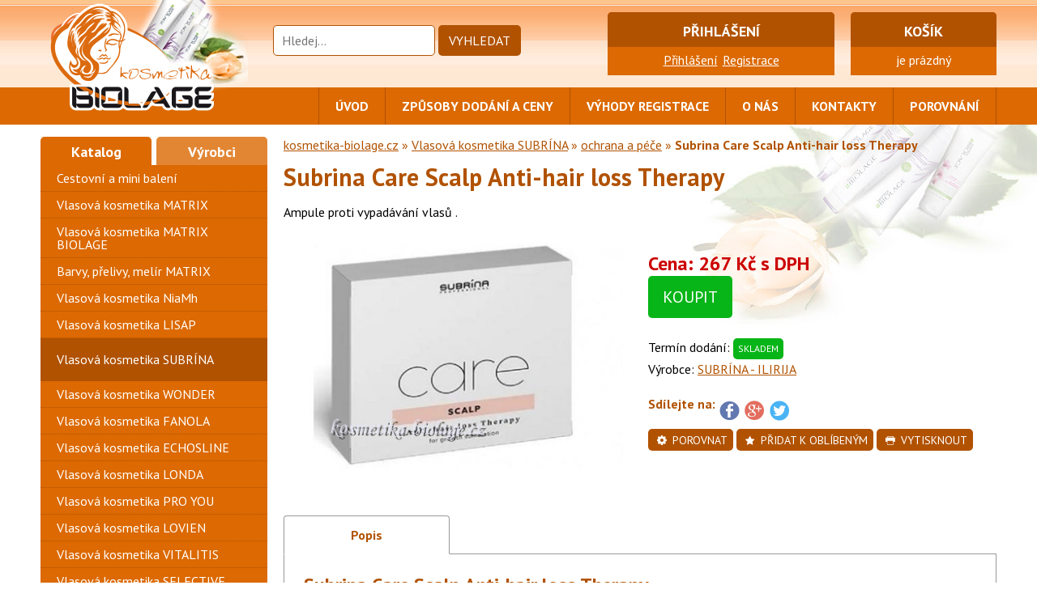

--- FILE ---
content_type: text/html; charset=utf-8
request_url: https://www.kosmetika-biolage.cz/subrina-care-scalp-anti-hair-loss-therapy-d666600250
body_size: 4245
content:


<!DOCTYPE html>
<!--[if IE 8]>         <html class="no-js lt-ie9" lang="cs" prefix="og: http://ogp.me/ns#"> <![endif]-->
<!--[if IE 9]>         <html class="no-js ie9" lang="cs" prefix="og: http://ogp.me/ns#"> <![endif]-->
<!--[if gt IE 8]><!--> <html class="no-js" lang="cs" prefix="og: http://ogp.me/ns#"> <!--<![endif]-->
<head>

  <meta charset="utf-8">
  <meta name="viewport" content="width=device-width, initial-scale=1.0">
  <meta http-equiv="X-UA-Compatible" content="IE=edge">

  <title>Subrina Care Scalp Anti-hair loss Therapy - kosmetika-biolage.cz</title>
  <meta name="description" content="Ampule proti vypadávání vlasů . Subrina Care Scalp Anti-hair loss Therapy SUBRÍNA - ILIRIJA">

  <meta name="robots" content="index,follow">
  <meta name="googlebot" content="index,follow,snippet,archive">

  <link rel="stylesheet" href="https://www.kosmetika-biolage.cz/css/styles.css" type="text/css">

  <!--[if lt IE 9]>
    <link rel="stylesheet" href="https://www.kosmetika-biolage.cz/css/styles-legacy.css" type="text/css">
    <script src="https://www.kosmetika-biolage.cz/js/html5shiv.js" type="text/javascript"></script>
  <![endif]-->

  <link rel="apple-touch-icon" sizes="180x180" href="https://www.kosmetika-biolage.cz/favicons/apple-touch-icon.png">
  <link rel="icon" type="image/png" sizes="32x32" href="https://www.kosmetika-biolage.cz/favicons/favicon-32x32.png">
  <link rel="icon" type="image/png" sizes="16x16" href="https://www.kosmetika-biolage.cz/favicons/favicon-16x16.png">
  <link rel="manifest" href="https://www.kosmetika-biolage.cz/favicons/site.webmanifest">
  <link rel="mask-icon" href="https://www.kosmetika-biolage.cz/favicons/safari-pinned-tab.svg" color="#dc6901">
  <link rel="shortcut icon" href="https://www.kosmetika-biolage.cz/favicons/favicon.ico">
  <meta name="msapplication-TileColor" content="#dc6901">
  <meta name="msapplication-config" content="https://www.kosmetika-biolage.cz/favicons/browserconfig.xml">
  <meta name="theme-color" content="#dc6901">


  <meta property="og:title" itemprop="name" name="twitter:title" content="Subrina Care Scalp Anti-hair loss Therapy - kosmetika-biolage.cz">
  <meta property="og:url" name="twitter:url" content="https://www.kosmetika-biolage.cz/subrina-care-scalp-anti-hair-loss-therapy-d666600250">
  <meta property="og:image" itemprop="image" name="twitter:image" content="https://www.kosmetika-biolage.cz/pic/product/detail/600250.jpg">
  <meta property="og:description" itemprop="description" name="twitter:description" content="Ampule proti vypadávání vlasů . Subrina Care Scalp Anti-hair loss Therapy SUBRÍNA - ILIRIJA">

</head>

<body>
<header class="header" role="banner">

  <div class="container-fluid">

    <div class="row">

      <div class="col-sm-4 col-md-2">

        <div class="header__logo">

          <a href="https://www.kosmetika-biolage.cz" title="kosmetika-biolage.cz"><img src="https://www.kosmetika-biolage.cz/img/logo.png" alt="kosmetika-biolage.cz"></a>

        </div>
      </div>

      <div class="col-sm-8 col-md-5">

        <div class="search">

          <form action="/subrina-care-scalp-anti-hair-loss-therapy-d666600250" method="post" id="frm-searchForm">
            <input type="text" name="fulltext" size="10" id="bfulltext" required data-nette-rules='[{"op":":filled","msg":"Vyplňte hledaný text"}]' class="search__input" placeholder="Hledej...">
            <button type="submit" name="quickSearch" id="frm-searchForm-quickSearch" value="Hledat" class="search__submit">Vyhledat</button>
          <input type="hidden" name="_do" value="searchForm-submit"><!--[if IE]><input type=IEbug disabled style="display:none"><![endif]-->
</form>


        </div>
      </div>

      <div class="col-sm-6 col-md-3 login__wrapper">

        <div class="login">

          <p class="login__header">Přihlášení</p>

          <p class="login__content">
            <a href="/zakaznik/prihlaseni">Přihlášení</a>
            <a href="/zakaznik/novy">Registrace</a>
          </p>

        </div>
      </div>

      <div class="col-sm-6 col-md-2 basket__wrapper">

        <div class="basket">

<div id="snippet--basketWindow">
          <a href="#">
            <p class="basket__header">Košík</p>
            <p class="basket__content">je prázdný</p>
          </a>

</div>
        </div>
      </div>

    </div>

    <div class="header__deco">
      <a href="https://www.kosmetika-biolage.cz" title="kosmetika-biolage.cz">&nbsp;</a>
    </div>

  </div>

</header>
<nav class="nav" role="navigation">

  <div class="container-fluid">

    <div class="row">

      <div class="col-xs-12">

        <ul>
          <li>
            <a href="https://www.kosmetika-biolage.cz">Úvod</a>
          </li>
            <li>
                <a href="/zpusoby-dodani-a-ceny-t3">Způsoby dodání a ceny</a>
            </li>
            <li>
                <a href="/vyhody-registrace-t1">Výhody registrace</a>
            </li>
            <li>
                <a href="/o-nas-t5">O nás</a>
            </li>
            <li>
                <a href="/kontakty-t6">Kontakty</a>
            </li>
          <li><a href="/product/compare">Porovnání</a></li>
        </ul>

      </div>

    </div>

  </div>

</nav>

  <div class="content__back">
  <div class="container-fluid">

    <div class="row">

      <div class="col-sm-4 col-md-3 nav-product__wrapper">
<nav class="nav-product" role="navigation">

  
  <div class="nav-product--switch is-active">

    <h2 class="nav-product__header">Katalog</h2>

    <div class="nav-product__menu">



            <ul>
          <li class="">
              <a href="/cestovni-a-mini-baleni-k36">Cestovní a mini balení</a>



          </li>
          <li class="">
              <a href="/vlasova-kosmetika-matrix-k10">Vlasová kosmetika MATRIX</a>



          </li>
          <li class="">
              <a href="/vlasova-kosmetika-matrix-biolage-k54">Vlasová kosmetika MATRIX BIOLAGE</a>



          </li>
          <li class="">
              <a href="/barvy-prelivy-melir-matrix-k156">Barvy, přelivy, melír MATRIX</a>



          </li>
          <li class="">
              <a href="/vlasova-kosmetika-niamh-k163">Vlasová kosmetika NiaMh</a>



          </li>
          <li class="">
              <a href="/vlasova-kosmetika-lisap-k28">Vlasová kosmetika LISAP</a>



          </li>
          <li class="is-active">
              <a href="/vlasova-kosmetika-subrina-k19">Vlasová kosmetika SUBRÍNA</a>



          </li>
          <li class="">
              <a href="/vlasova-kosmetika-wonder-k37">Vlasová kosmetika WONDER</a>



          </li>
          <li class="">
              <a href="/vlasova-kosmetika-fanola-k66">Vlasová kosmetika FANOLA</a>



          </li>
          <li class="">
              <a href="/vlasova-kosmetika-echosline-k78">Vlasová kosmetika ECHOSLINE</a>



          </li>
          <li class="">
              <a href="/vlasova-kosmetika-londa-k97">Vlasová kosmetika LONDA</a>



          </li>
          <li class="">
              <a href="/vlasova-kosmetika-pro-you-k172">Vlasová kosmetika PRO YOU</a>



          </li>
          <li class="">
              <a href="/vlasova-kosmetika-lovien-k100">Vlasová kosmetika LOVIEN</a>



          </li>
          <li class="">
              <a href="/vlasova-kosmetika-vitalitis-k176">Vlasová kosmetika VITALITIS</a>



          </li>
          <li class="">
              <a href="/vlasova-kosmetika-selective-k27">Vlasová kosmetika SELECTIVE</a>



          </li>
          <li class="">
              <a href="/vlasova-kosmetika-k18-k171">Vlasová kosmetika K18</a>



          </li>
          <li class="">
              <a href="/barvy-na-vlasy-directions-k39">Barvy na vlasy DIRECTIONS</a>



          </li>
          <li class="">
              <a href="/vlasova-kosmetika-black-k49">Vlasová kosmetika BLACK</a>



          </li>
          <li class="">
              <a href="/ostatni-kosmetika-k40">Ostatní kosmetika</a>



          </li>
          <li class="last">
              <a href="/kartace-a-hrebeny-k41">Kartáče a hřebeny</a>



          </li>
            </ul>

    </div>

  </div>

  <div class="nav-product--switch">

    <h2 class="nav-product__header nav-product__header--right">Výrobci</h2>

    <div class="nav-product__menu">

        <ul>
      <li >
        <a href="/black-m5">
          BLACK
          </a>
      </li>
      <li >
        <a href="/directions-m17">
          DIRECTIONS
          </a>
      </li>
      <li >
        <a href="/echosline-m13">
          ECHOSLINE
          </a>
      </li>
      <li >
        <a href="/fanola-m11">
          FANOLA
          </a>
      </li>
      <li >
        <a href="/k18-m19">
          K18
          </a>
      </li>
      <li >
        <a href="/laboratori-alan-gey-m3">
          LABORATORI ALAN GEY
          </a>
      </li>
      <li >
        <a href="/lisap-m8">
          LISAP
          </a>
      </li>
      <li >
        <a href="/londa-m6">
          LONDA
          </a>
      </li>
      <li >
        <a href="/loreal-m12">
          LOREAL
          </a>
      </li>
      <li >
        <a href="/lovien-m14">
          LOVIEN
          </a>
      </li>
      <li >
        <a href="/matrix-m1">
          MATRIX
          </a>
      </li>
      <li >
        <a href="/matuschka-international-m2">
          MATUSCHKA INTERNATIONAL
          </a>
      </li>
      <li >
        <a href="/mila-m16">
          MILA
          </a>
      </li>
      <li >
        <a href="/niamh-m18">
          NIAMH
          </a>
      </li>
      <li >
        <a href="/olivia-garden-m9">
          OLIVIA GARDEN
          </a>
      </li>
      <li >
        <a href="/orofluido-m15">
          OROFLUIDO
          </a>
      </li>
      <li >
        <a href="/ostatni-vyrobci-m10">
          OSTATNÍ VÝROBCI
          </a>
      </li>
      <li >
        <a href="/pro-you-m20">
          PRO YOU
          </a>
      </li>
      <li >
        <a href="/selective-m21">
          SELECTIVE
          </a>
      </li>
      <li >
        <a href="/subrina-ilirija-m4">
          SUBRÍNA - ILIRIJA
          </a>
      </li>
      <li >
        <a href="/vitalitis-m22">
          VITALITIS
          </a>
      </li>
        </ul>

    </div>

  </div>

  <div class="nav-product__other">

      <h2 class="nav-product__header">Informace z eshopu</h2>

          <ul>
        <li><a href="/vyhody-registrace-t1">Výhody registrace</a></li>
        <li><a href="/zpusoby-dodani-a-ceny-t3">Způsoby dodání a ceny</a></li>
        <li><a href="/obchodni-podminky-t2">Obchodní podmínky</a></li>
        <li><a href="/gdpr-t7">Ochrana osobních údajů</a></li>
        <li><a href="/reklamace-t4">Reklamace</a></li>
        <li><a href="/o-nas-t5">O nás</a></li>
        <li><a href="/kontakty-t6">Kontakty</a></li>
          </ul>
  </div>


</nav>
      </div>
      <div class="col-sm-8 col-md-9">

        <main class="content" role="main">

<div class="breadcrumb">

  <a href="https://www.kosmetika-biolage.cz">kosmetika-biolage.cz</a>
    <span>»</span>
    <a href="/vlasova-kosmetika-subrina-k19">Vlasová kosmetika SUBRÍNA</a>
    <span>»</span>
    <a href="/ochrana-a-pece-k20">ochrana a péče</a>
  <span>»</span> <strong>Subrina Care Scalp Anti-hair loss Therapy</strong>

</div>

<script>

  fbq('track', 'ViewContent', {
    content_ids: ['666600250'],
    content_type: 'product',
    value: 267,
    currency: 'CZK'
  });
</script>

<div class="product-detail">


  <script type="application/ld+json">
  {
    "@context": "http://schema.org",
    "@type": "Product",
    "name": "Subrina Care Scalp Anti-hair loss Therapy",
    "image": "https:\/\/www.kosmetika-biolage.cz\/pic\/product\/detail\/600250.jpg",
    "description": "Ampule proti vypadávání vlasů . Subrina Care Scalp Anti-hair loss Therapy SUBRÍNA - ILIRIJA",
    "manufacturer": "SUBRÍNA - ILIRIJA",
    "url": "https:\/\/www.kosmetika-biolage.cz\/subrina-care-scalp-anti-hair-loss-therapy-d666600250",
    "offers": {
      "@type": "Offer",
      "availability": "http://schema.org/InStock",
      "price": "267",
      "priceCurrency": "CZK"
    }
  }
  </script>

  <div class="row">

    <div class="col-xs-12 product-detail__content">

      <h1 class="product-detail__header">Subrina Care Scalp Anti-hair loss Therapy </h1>

      <div class="product-detail__description">
        Ampule proti vypadávání vlasů .
      </div>
    </div>

    <div class="col-sm-6">

      <div class="product-detail__image gallery">
        <a href="https://www.kosmetika-biolage.cz/pic/product/big/600250.jpg" title="Subrina Care Scalp Anti-hair loss Therapy">
          <img src="https://www.kosmetika-biolage.cz/pic/product/detail/600250.jpg" alt="Subrina Care Scalp Anti-hair loss Therapy" itemprop="image">
        </a>
      </div>
      <div class="product-detail__gallery gallery">
      </div>
    </div>
    <div class="col-sm-6">

<div class="labels">
  
  
  
  
  
</div>

      <div class="product-detail__price">
        <strong>Cena: 267 Kč  s DPH </strong>
      </div>
        <div class="product-detail__buy">
          <a href="/kosik/novy?proid=666600250" class="btn btn--buy btn--big">Koupit</a>
        </div>

      <div class="product-detail__info">

        <p>
          Termín dodání:
            <span class="stock stock--available">Skladem</span>
        </p>
        <p>
          Výrobce: <a href="/subrina-ilirija-m4">SUBRÍNA - ILIRIJA</a>
        </p>

      </div>
      <div class="share">
        <strong>Sdílejte na:</strong>
        <a href="https://www.facebook.com/sharer/sharer.php?u=https://www.kosmetika-biolage.cz/subrina-care-scalp-anti-hair-loss-therapy-d666600250" class="share--facebook" title="sdílet na Facebooku"><i class="icon icon--facebook"></i></a>
        <a href="https://plus.google.com/share?url=https://www.kosmetika-biolage.cz/subrina-care-scalp-anti-hair-loss-therapy-d666600250" class="share--googleplus" title="sdílet na Google +"><i class="icon icon--googleplus"></i></a>
        <a href="https://twitter.com/intent/tweet?url=https://www.kosmetika-biolage.cz/subrina-care-scalp-anti-hair-loss-therapy-d666600250&text=Subrina Care Scalp Anti-hair loss Therapy" class="share--twitter" title="sdílet na Twitteru"><i class="icon icon--twitter"></i></a>
      </div>
      <div class="product-detail__helpers">

        <a class="btn btn--small" href="/product/compare-add?proid=666600250">
          <i class="icon icon--wheel"></i>
          Porovnat
        </a>
        <a class="btn btn--small" href="/product/bookmark-add?proid=666600250">
          <i class="icon icon--star"></i>
          Přidat k oblíbeným
        </a>
        <a class="btn btn--small control--print" href="#">
          <i class="icon icon--print"></i>
          Vytisknout
        </a>
      </div>
    </div>
  </div>

  <div class="row">

    <div class="col-xs-12 product-detail__variants">


    </div>
  </div>

  <div class="product-detail__tabs">

        <div class="tabs" id="tabs">
      <div class="row">
        <div class="col-xs-12 col-sm-3"><a href="#tab1" class="tabs__name is-active">Popis</a></div>
      </div>
    </div>

  <div class="row tabs__content">

    <div class="col-xs-12 is-active" id="tab1">

      <div class="tabs__into article">

        <h2 class="tabs__header">Subrina Care Scalp Anti-hair loss Therapy</h2>

        Subrina Care Scalp Anti-hair loss Therapy 5x10ml - ampule proti vypadávání vlasů účinně snižují nadměrné oslabení a ztrátu vlasů. Kapky stimulují průtok krve, což pozitivně ovlivňuje opětovný růst.


      </div>

    </div>
  </div>


</div>

        </main>
      </div>

    </div>

  </div>
  </div>

<footer class="footer" role="contentinfo">

  <div class="container-fluid footer__main">

    <div class="footer__contact">
      <a href="tel:+420774520250"><i class="icon icon--phone"></i> <span>+420 774 520 250</span></a>
      <a href="mailto:obchod@salon-biolage.cz"><i class="icon icon--email"></i> <span>obchod@salon-biolage.cz</span></a>
    </div>

    <nav class="footer__nav" role="navigation">
      <ul>
        <li>
            <a href="/vyhody-registrace-t1">Výhody registrace</a>
        </li>
        <li>
            <a href="/zpusoby-dodani-a-ceny-t3">Způsoby dodání a ceny</a>
        </li>
        <li>
            <a href="/obchodni-podminky-t2">Obchodní podmínky</a>
        </li>
        <li>
            <a href="/gdpr-t7">Ochrana osobních údajů</a>
        </li>
        <li>
            <a href="/reklamace-t4">Reklamace</a>
        </li>
        <li>
            <a href="/o-nas-t5">O nás</a>
        </li>
        <li>
            <a href="/kontakty-t6">Kontakty</a>
        </li>
      </ul>
    </nav>


    <div class="footer__copyright">
      Stránky používají pouze technické, anonymní cookies nezbytné pro správné a bezpečné fungování webu. <a href="/gdpr-t7">Více zde.</a><br>
      <br>
      
      &copy; 2026 <a href="https://www.kosmetika-biolage.cz" title="kosmetika-biolage.cz">Salon Biolage - Martin Gottland</a> Všechna práva vyhrazena.
    </div>

  </div>

</footer>

  <script>
    WebFontConfig = {
      google: { families: [ 'PT+Sans:400,700:latin,latin-ext' ] }
    };
  </script>
  <script src="https://www.kosmetika-biolage.cz/js/webfont.js" async defer></script>

  <script src="https://www.kosmetika-biolage.cz/js/jquery-1.12.4.min.js"></script>
  
  <script src="https://www.kosmetika-biolage.cz/js/scripts.js"></script>
  <script src="https://www.google.com/recaptcha/api.js"></script>


</body>
</html>


--- FILE ---
content_type: text/css
request_url: https://www.kosmetika-biolage.cz/css/styles.css
body_size: 10288
content:
/*! normalize.css v6.0.0 | MIT License | github.com/necolas/normalize.css */html{line-height:1.15;-ms-text-size-adjust:100%;-webkit-text-size-adjust:100%}article,aside,footer,header,nav,section{display:block}h1{font-size:2em;margin:.67em 0}figcaption,figure,main{display:block}figure{margin:1em 40px}hr{box-sizing:content-box;height:0;overflow:visible}pre{font-family:monospace,monospace;font-size:1em}a{background-color:transparent;-webkit-text-decoration-skip:objects}abbr[title]{border-bottom:none;text-decoration:underline;text-decoration:underline dotted}b,strong{font-weight:inherit}b,strong{font-weight:bolder}code,kbd,samp{font-family:monospace,monospace;font-size:1em}dfn{font-style:italic}mark{background-color:#ff0;color:#000}small{font-size:80%}sub,sup{font-size:75%;line-height:0;position:relative;vertical-align:baseline}sub{bottom:-.25em}sup{top:-.5em}audio,video{display:inline-block}audio:not([controls]){display:none;height:0}img{border-style:none}svg:not(:root){overflow:hidden}button,input,optgroup,select,textarea{margin:0}button,input{overflow:visible}button,select{text-transform:none}[type=reset],[type=submit],button,html [type=button]{-webkit-appearance:button}[type=button]::-moz-focus-inner,[type=reset]::-moz-focus-inner,[type=submit]::-moz-focus-inner,button::-moz-focus-inner{border-style:none;padding:0}[type=button]:-moz-focusring,[type=reset]:-moz-focusring,[type=submit]:-moz-focusring,button:-moz-focusring{outline:1px dotted ButtonText}legend{box-sizing:border-box;color:inherit;display:table;max-width:100%;padding:0;white-space:normal}progress{display:inline-block;vertical-align:baseline}textarea{overflow:auto}[type=checkbox],[type=radio]{box-sizing:border-box;padding:0}[type=number]::-webkit-inner-spin-button,[type=number]::-webkit-outer-spin-button{height:auto}[type=search]{-webkit-appearance:textfield;outline-offset:-2px}[type=search]::-webkit-search-cancel-button,[type=search]::-webkit-search-decoration{-webkit-appearance:none}::-webkit-file-upload-button{-webkit-appearance:button;font:inherit}details,menu{display:block}summary{display:list-item}canvas{display:inline-block}template{display:none}[hidden]{display:none}html{box-sizing:border-box}*,:after,:before{box-sizing:inherit}img{box-sizing:content-box}.mfp-bg{top:0;left:0;width:100%;height:100%;z-index:1042;overflow:hidden;position:fixed;background:#0b0b0b;opacity:.8}.mfp-wrap{top:0;left:0;width:100%;height:100%;z-index:1043;position:fixed;outline:0!important;-webkit-backface-visibility:hidden}.mfp-container{text-align:center;position:absolute;width:100%;height:100%;left:0;top:0;padding:0 8px;box-sizing:border-box}.mfp-container:before{content:'';display:inline-block;height:100%;vertical-align:middle}.mfp-align-top .mfp-container:before{display:none}.mfp-content{position:relative;display:inline-block;vertical-align:middle;margin:0 auto;text-align:left;z-index:1045}.mfp-ajax-holder .mfp-content,.mfp-inline-holder .mfp-content{width:100%;cursor:auto}.mfp-ajax-cur{cursor:progress}.mfp-zoom-out-cur,.mfp-zoom-out-cur .mfp-image-holder .mfp-close{cursor:zoom-out}.mfp-zoom{cursor:pointer;cursor:zoom-in}.mfp-auto-cursor .mfp-content{cursor:auto}.mfp-arrow,.mfp-close,.mfp-counter,.mfp-preloader{-webkit-user-select:none;-moz-user-select:none;-ms-user-select:none;user-select:none}.mfp-loading.mfp-figure{display:none}.mfp-hide{display:none!important}.mfp-preloader{color:#ccc;position:absolute;top:50%;width:auto;text-align:center;margin-top:-.8em;left:8px;right:8px;z-index:1044}.mfp-preloader a{color:#ccc}.mfp-preloader a:hover{color:#fff}.mfp-s-ready .mfp-preloader{display:none}.mfp-s-error .mfp-content{display:none}button.mfp-arrow,button.mfp-close{overflow:visible;cursor:pointer;background:0 0;border:0;-webkit-appearance:none;display:block;outline:0;padding:0;z-index:1046;box-shadow:none;-ms-touch-action:manipulation;touch-action:manipulation}button::-moz-focus-inner{padding:0;border:0}.mfp-close{width:44px;height:44px;line-height:44px;position:absolute;right:0;top:0;text-decoration:none;text-align:center;opacity:.65;padding:0 0 18px 10px;color:#fff;font-style:normal;font-size:28px;font-family:Arial,Baskerville,monospace}.mfp-close:focus,.mfp-close:hover{opacity:1}.mfp-close:active{top:1px}.mfp-close-btn-in .mfp-close{color:#333}.mfp-iframe-holder .mfp-close,.mfp-image-holder .mfp-close{color:#fff;right:-6px;text-align:right;padding-right:6px;width:100%}.mfp-counter{position:absolute;top:0;right:0;color:#ccc;font-size:12px;line-height:18px;white-space:nowrap}.mfp-arrow{position:absolute;opacity:.65;margin:0;top:50%;margin-top:-55px;padding:0;width:90px;height:110px;-webkit-tap-highlight-color:transparent}.mfp-arrow:active{margin-top:-54px}.mfp-arrow:focus,.mfp-arrow:hover{opacity:1}.mfp-arrow:after,.mfp-arrow:before{content:'';display:block;width:0;height:0;position:absolute;left:0;top:0;margin-top:35px;margin-left:35px;border:medium inset transparent}.mfp-arrow:after{border-top-width:13px;border-bottom-width:13px;top:8px}.mfp-arrow:before{border-top-width:21px;border-bottom-width:21px;opacity:.7}.mfp-arrow-left{left:0}.mfp-arrow-left:after{border-right:17px solid #fff;margin-left:31px}.mfp-arrow-left:before{margin-left:25px;border-right:27px solid #3f3f3f}.mfp-arrow-right{right:0}.mfp-arrow-right:after{border-left:17px solid #fff;margin-left:39px}.mfp-arrow-right:before{border-left:27px solid #3f3f3f}.mfp-iframe-holder{padding-top:40px;padding-bottom:40px}.mfp-iframe-holder .mfp-content{line-height:0;width:100%;max-width:900px}.mfp-iframe-holder .mfp-close{top:-40px}.mfp-iframe-scaler{width:100%;height:0;overflow:hidden;padding-top:56.25%}.mfp-iframe-scaler iframe{position:absolute;display:block;top:0;left:0;width:100%;height:100%;box-shadow:0 0 8px rgba(0,0,0,.6);background:#000}img.mfp-img{width:auto;max-width:100%;height:auto;display:block;line-height:0;box-sizing:border-box;padding:40px 0 40px;margin:0 auto}.mfp-figure{line-height:0}.mfp-figure:after{content:'';position:absolute;left:0;top:40px;bottom:40px;display:block;right:0;width:auto;height:auto;z-index:-1;box-shadow:0 0 8px rgba(0,0,0,.6);background:#444}.mfp-figure small{color:#bdbdbd;display:block;font-size:12px;line-height:14px}.mfp-figure figure{margin:0}.mfp-bottom-bar{margin-top:-36px;position:absolute;top:100%;left:0;width:100%;cursor:auto}.mfp-title{text-align:left;line-height:18px;color:#f3f3f3;word-wrap:break-word;padding-right:36px}.mfp-image-holder .mfp-content{max-width:100%}.mfp-gallery .mfp-image-holder .mfp-figure{cursor:pointer}@media screen and (max-width:800px) and (orientation:landscape),screen and (max-height:300px){.mfp-img-mobile .mfp-image-holder{padding-left:0;padding-right:0}.mfp-img-mobile img.mfp-img{padding:0}.mfp-img-mobile .mfp-figure:after{top:0;bottom:0}.mfp-img-mobile .mfp-figure small{display:inline;margin-left:5px}.mfp-img-mobile .mfp-bottom-bar{background:rgba(0,0,0,.6);bottom:0;margin:0;top:auto;padding:3px 5px;position:fixed;box-sizing:border-box}.mfp-img-mobile .mfp-bottom-bar:empty{padding:0}.mfp-img-mobile .mfp-counter{right:5px;top:3px}.mfp-img-mobile .mfp-close{top:0;right:0;width:35px;height:35px;line-height:35px;background:rgba(0,0,0,.6);position:fixed;text-align:center;padding:0}}@media all and (max-width:900px){.mfp-arrow{-ms-transform:scale(.75);transform:scale(.75)}.mfp-arrow-left{-ms-transform-origin:0;transform-origin:0}.mfp-arrow-right{-ms-transform-origin:100%;transform-origin:100%}.mfp-container{padding-left:6px;padding-right:6px}}.mfp-fade.mfp-bg{opacity:0;transition:all .15s ease-out}.mfp-fade.mfp-bg.mfp-ready{opacity:.8}.mfp-fade.mfp-bg.mfp-removing{opacity:0}.mfp-fade.mfp-wrap .mfp-content{opacity:0;transition:all .15s ease-out}.mfp-fade.mfp-wrap.mfp-ready .mfp-content{opacity:1}.mfp-fade.mfp-wrap.mfp-removing .mfp-content{opacity:0}.mfp-wrap button:active,.mfp-wrap button:focus,.mfp-wrap button:hover{background-color:transparent}.slick-slider{position:relative;display:block;box-sizing:border-box;-webkit-user-select:none;-moz-user-select:none;-ms-user-select:none;user-select:none;-webkit-touch-callout:none;-khtml-user-select:none;-ms-touch-action:pan-y;touch-action:pan-y;-webkit-tap-highlight-color:transparent}.slick-list{position:relative;display:block;overflow:hidden;margin:0;padding:0}.slick-list:focus{outline:0}.slick-list.dragging{cursor:pointer;cursor:hand}.slick-slider .slick-list,.slick-slider .slick-track{-ms-transform:translate3d(0,0,0);transform:translate3d(0,0,0)}.slick-track{position:relative;top:0;left:0;display:block}.slick-track:after,.slick-track:before{display:table;content:''}.slick-track:after{clear:both}.slick-loading .slick-track{visibility:hidden}.slick-slide{display:none;float:left;height:100%;min-height:1px}[dir=rtl] .slick-slide{float:right}.slick-slide img{display:block}.slick-slide.slick-loading img{display:none}.slick-slide.dragging img{pointer-events:none}.slick-initialized .slick-slide{display:block}.slick-loading .slick-slide{visibility:hidden}.slick-vertical .slick-slide{display:block;height:auto;border:1px solid transparent}.slick-arrow.slick-hidden{display:none}body{font-family:sans-serif;font-size:16px;line-height:1;margin:0;color:#000;background-color:#fff}@-ms-viewport{width:device-width}img,svg{border:none;max-width:100%;height:auto}img{display:block}iframe{max-width:100%}.center{text-align:center}.cls{clear:both}@media screen{.container{margin-right:auto;margin-left:auto;padding-left:10px;padding-right:10px}.container-fluid{margin-right:auto;margin-left:auto;padding-left:10px;padding-right:10px}.row{margin-left:-10px;margin-right:-10px}.col-lg-1,.col-lg-10,.col-lg-11,.col-lg-12,.col-lg-2,.col-lg-3,.col-lg-4,.col-lg-5,.col-lg-6,.col-lg-7,.col-lg-8,.col-lg-9,.col-md-1,.col-md-10,.col-md-11,.col-md-12,.col-md-2,.col-md-3,.col-md-4,.col-md-5,.col-md-6,.col-md-7,.col-md-8,.col-md-9,.col-sm-1,.col-sm-10,.col-sm-11,.col-sm-12,.col-sm-2,.col-sm-3,.col-sm-4,.col-sm-5,.col-sm-6,.col-sm-7,.col-sm-8,.col-sm-9,.col-xs-1,.col-xs-10,.col-xs-11,.col-xs-12,.col-xs-2,.col-xs-3,.col-xs-4,.col-xs-5,.col-xs-6,.col-xs-7,.col-xs-8,.col-xs-9{position:relative;min-height:1px;padding-left:10px;padding-right:10px}.col-xs-1,.col-xs-10,.col-xs-11,.col-xs-12,.col-xs-2,.col-xs-3,.col-xs-4,.col-xs-5,.col-xs-6,.col-xs-7,.col-xs-8,.col-xs-9{float:left}.col-xs-12{width:100%}.col-xs-11{width:91.66666667%}.col-xs-10{width:83.33333333%}.col-xs-9{width:75%}.col-xs-8{width:66.66666667%}.col-xs-7{width:58.33333333%}.col-xs-6{width:50%}.col-xs-5{width:41.66666667%}.col-xs-4{width:33.33333333%}.col-xs-3{width:25%}.col-xs-2{width:16.66666667%}.col-xs-1{width:8.33333333%}.col-xs-pull-12{right:100%}.col-xs-pull-11{right:91.66666667%}.col-xs-pull-10{right:83.33333333%}.col-xs-pull-9{right:75%}.col-xs-pull-8{right:66.66666667%}.col-xs-pull-7{right:58.33333333%}.col-xs-pull-6{right:50%}.col-xs-pull-5{right:41.66666667%}.col-xs-pull-4{right:33.33333333%}.col-xs-pull-3{right:25%}.col-xs-pull-2{right:16.66666667%}.col-xs-pull-1{right:8.33333333%}.col-xs-pull-0{right:auto}.col-xs-push-12{left:100%}.col-xs-push-11{left:91.66666667%}.col-xs-push-10{left:83.33333333%}.col-xs-push-9{left:75%}.col-xs-push-8{left:66.66666667%}.col-xs-push-7{left:58.33333333%}.col-xs-push-6{left:50%}.col-xs-push-5{left:41.66666667%}.col-xs-push-4{left:33.33333333%}.col-xs-push-3{left:25%}.col-xs-push-2{left:16.66666667%}.col-xs-push-1{left:8.33333333%}.col-xs-push-0{left:auto}.col-xs-offset-12{margin-left:100%}.col-xs-offset-11{margin-left:91.66666667%}.col-xs-offset-10{margin-left:83.33333333%}.col-xs-offset-9{margin-left:75%}.col-xs-offset-8{margin-left:66.66666667%}.col-xs-offset-7{margin-left:58.33333333%}.col-xs-offset-6{margin-left:50%}.col-xs-offset-5{margin-left:41.66666667%}.col-xs-offset-4{margin-left:33.33333333%}.col-xs-offset-3{margin-left:25%}.col-xs-offset-2{margin-left:16.66666667%}.col-xs-offset-1{margin-left:8.33333333%}.col-xs-offset-0{margin-left:0}.row{zoom:1}.row:after,.row:before{content:"";display:table}.row:after{clear:both}.container-fluid{max-width:1200px}.col-center{text-align:center}.col-left{text-align:left}.col-right{text-align:right}.row--flex{display:-ms-flexbox;display:flex;-ms-flex-wrap:wrap;flex-wrap:wrap}.row--flex:after,.row--flex:before{content:normal}.row--flex>[class*=col-]{display:-ms-flexbox;display:flex;-ms-flex-direction:column;flex-direction:column}.row--inner{margin:0}.lt-ie9 .container,.lt-ie9 .container-fluid{display:table;width:100%}.lt-ie9 .row{height:100%;display:table-row}.lt-ie9 [class^=col-]{display:table-cell}}@media screen and (min-width:768px){.container{width:740px}}@media screen and (min-width:992px){.container{width:960px}}@media screen and (min-width:1200px){.container{width:1160px}}@media screen and (min-width:768px){.col-sm-1,.col-sm-10,.col-sm-11,.col-sm-12,.col-sm-2,.col-sm-3,.col-sm-4,.col-sm-5,.col-sm-6,.col-sm-7,.col-sm-8,.col-sm-9{float:left}.col-sm-12{width:100%}.col-sm-11{width:91.66666667%}.col-sm-10{width:83.33333333%}.col-sm-9{width:75%}.col-sm-8{width:66.66666667%}.col-sm-7{width:58.33333333%}.col-sm-6{width:50%}.col-sm-5{width:41.66666667%}.col-sm-4{width:33.33333333%}.col-sm-3{width:25%}.col-sm-2{width:16.66666667%}.col-sm-1{width:8.33333333%}.col-sm-pull-12{right:100%}.col-sm-pull-11{right:91.66666667%}.col-sm-pull-10{right:83.33333333%}.col-sm-pull-9{right:75%}.col-sm-pull-8{right:66.66666667%}.col-sm-pull-7{right:58.33333333%}.col-sm-pull-6{right:50%}.col-sm-pull-5{right:41.66666667%}.col-sm-pull-4{right:33.33333333%}.col-sm-pull-3{right:25%}.col-sm-pull-2{right:16.66666667%}.col-sm-pull-1{right:8.33333333%}.col-sm-pull-0{right:auto}.col-sm-push-12{left:100%}.col-sm-push-11{left:91.66666667%}.col-sm-push-10{left:83.33333333%}.col-sm-push-9{left:75%}.col-sm-push-8{left:66.66666667%}.col-sm-push-7{left:58.33333333%}.col-sm-push-6{left:50%}.col-sm-push-5{left:41.66666667%}.col-sm-push-4{left:33.33333333%}.col-sm-push-3{left:25%}.col-sm-push-2{left:16.66666667%}.col-sm-push-1{left:8.33333333%}.col-sm-push-0{left:auto}.col-sm-offset-12{margin-left:100%}.col-sm-offset-11{margin-left:91.66666667%}.col-sm-offset-10{margin-left:83.33333333%}.col-sm-offset-9{margin-left:75%}.col-sm-offset-8{margin-left:66.66666667%}.col-sm-offset-7{margin-left:58.33333333%}.col-sm-offset-6{margin-left:50%}.col-sm-offset-5{margin-left:41.66666667%}.col-sm-offset-4{margin-left:33.33333333%}.col-sm-offset-3{margin-left:25%}.col-sm-offset-2{margin-left:16.66666667%}.col-sm-offset-1{margin-left:8.33333333%}.col-sm-offset-0{margin-left:0}}@media screen and (min-width:992px){.col-md-1,.col-md-10,.col-md-11,.col-md-12,.col-md-2,.col-md-3,.col-md-4,.col-md-5,.col-md-6,.col-md-7,.col-md-8,.col-md-9{float:left}.col-md-12{width:100%}.col-md-11{width:91.66666667%}.col-md-10{width:83.33333333%}.col-md-9{width:75%}.col-md-8{width:66.66666667%}.col-md-7{width:58.33333333%}.col-md-6{width:50%}.col-md-5{width:41.66666667%}.col-md-4{width:33.33333333%}.col-md-3{width:25%}.col-md-2{width:16.66666667%}.col-md-1{width:8.33333333%}.col-md-pull-12{right:100%}.col-md-pull-11{right:91.66666667%}.col-md-pull-10{right:83.33333333%}.col-md-pull-9{right:75%}.col-md-pull-8{right:66.66666667%}.col-md-pull-7{right:58.33333333%}.col-md-pull-6{right:50%}.col-md-pull-5{right:41.66666667%}.col-md-pull-4{right:33.33333333%}.col-md-pull-3{right:25%}.col-md-pull-2{right:16.66666667%}.col-md-pull-1{right:8.33333333%}.col-md-pull-0{right:auto}.col-md-push-12{left:100%}.col-md-push-11{left:91.66666667%}.col-md-push-10{left:83.33333333%}.col-md-push-9{left:75%}.col-md-push-8{left:66.66666667%}.col-md-push-7{left:58.33333333%}.col-md-push-6{left:50%}.col-md-push-5{left:41.66666667%}.col-md-push-4{left:33.33333333%}.col-md-push-3{left:25%}.col-md-push-2{left:16.66666667%}.col-md-push-1{left:8.33333333%}.col-md-push-0{left:auto}.col-md-offset-12{margin-left:100%}.col-md-offset-11{margin-left:91.66666667%}.col-md-offset-10{margin-left:83.33333333%}.col-md-offset-9{margin-left:75%}.col-md-offset-8{margin-left:66.66666667%}.col-md-offset-7{margin-left:58.33333333%}.col-md-offset-6{margin-left:50%}.col-md-offset-5{margin-left:41.66666667%}.col-md-offset-4{margin-left:33.33333333%}.col-md-offset-3{margin-left:25%}.col-md-offset-2{margin-left:16.66666667%}.col-md-offset-1{margin-left:8.33333333%}.col-md-offset-0{margin-left:0}}@media screen and (min-width:1200px){.col-lg-1,.col-lg-10,.col-lg-11,.col-lg-12,.col-lg-2,.col-lg-3,.col-lg-4,.col-lg-5,.col-lg-6,.col-lg-7,.col-lg-8,.col-lg-9{float:left}.col-lg-12{width:100%}.col-lg-11{width:91.66666667%}.col-lg-10{width:83.33333333%}.col-lg-9{width:75%}.col-lg-8{width:66.66666667%}.col-lg-7{width:58.33333333%}.col-lg-6{width:50%}.col-lg-5{width:41.66666667%}.col-lg-4{width:33.33333333%}.col-lg-3{width:25%}.col-lg-2{width:16.66666667%}.col-lg-1{width:8.33333333%}.col-lg-pull-12{right:100%}.col-lg-pull-11{right:91.66666667%}.col-lg-pull-10{right:83.33333333%}.col-lg-pull-9{right:75%}.col-lg-pull-8{right:66.66666667%}.col-lg-pull-7{right:58.33333333%}.col-lg-pull-6{right:50%}.col-lg-pull-5{right:41.66666667%}.col-lg-pull-4{right:33.33333333%}.col-lg-pull-3{right:25%}.col-lg-pull-2{right:16.66666667%}.col-lg-pull-1{right:8.33333333%}.col-lg-pull-0{right:auto}.col-lg-push-12{left:100%}.col-lg-push-11{left:91.66666667%}.col-lg-push-10{left:83.33333333%}.col-lg-push-9{left:75%}.col-lg-push-8{left:66.66666667%}.col-lg-push-7{left:58.33333333%}.col-lg-push-6{left:50%}.col-lg-push-5{left:41.66666667%}.col-lg-push-4{left:33.33333333%}.col-lg-push-3{left:25%}.col-lg-push-2{left:16.66666667%}.col-lg-push-1{left:8.33333333%}.col-lg-push-0{left:auto}.col-lg-offset-12{margin-left:100%}.col-lg-offset-11{margin-left:91.66666667%}.col-lg-offset-10{margin-left:83.33333333%}.col-lg-offset-9{margin-left:75%}.col-lg-offset-8{margin-left:66.66666667%}.col-lg-offset-7{margin-left:58.33333333%}.col-lg-offset-6{margin-left:50%}.col-lg-offset-5{margin-left:41.66666667%}.col-lg-offset-4{margin-left:33.33333333%}.col-lg-offset-3{margin-left:25%}.col-lg-offset-2{margin-left:16.66666667%}.col-lg-offset-1{margin-left:8.33333333%}.col-lg-offset-0{margin-left:0}}@media screen and (max-width:419px){.col-xs-1,.col-xs-10,.col-xs-11,.col-xs-12,.col-xs-2,.col-xs-3,.col-xs-4,.col-xs-5,.col-xs-6,.col-xs-7,.col-xs-8,.col-xs-9{width:100%}}@media screen and (min-width:419px){.row--border{border-top:1px dotted #e5e5e5;border-left:1px dotted #e5e5e5}.row--border>div{border-bottom:1px dotted #e5e5e5;border-right:1px dotted #e5e5e5}.row--border>div:active,.row--border>div:focus,.row--border>div:hover{box-shadow:0 0 10px rgba(177,82,1,.5);z-index:100;border-radius:5px}}@media screen and (min-width:1200px){.row--autoclear .col-lg-1:nth-child(12n+1){clear:left}.row--autoclear .col-lg-2:nth-child(6n+1){clear:left}.row--autoclear .col-lg-3:nth-child(4n+1){clear:left}.row--autoclear .col-lg-4:nth-child(3n+1){clear:left}.row--autoclear .col-lg-6:nth-child(odd){clear:left}}@media screen and (min-width:992px) and (max-width:1199px){.row--autoclear .col-md-1:nth-child(12n+1){clear:left}.row--autoclear .col-md-2:nth-child(6n+1){clear:left}.row--autoclear .col-md-3:nth-child(4n+1){clear:left}.row--autoclear .col-md-4:nth-child(3n+1){clear:left}.row--autoclear .col-md-6:nth-child(odd){clear:left}}@media screen and (min-width:768px) and (max-width:991px){.row--autoclear .col-sm-1:nth-child(12n+1){clear:left}.row--autoclear .col-sm-2:nth-child(6n+1){clear:left}.row--autoclear .col-sm-3:nth-child(4n+1){clear:left}.row--autoclear .col-sm-4:nth-child(3n+1){clear:left}.row--autoclear .col-sm-6:nth-child(odd){clear:left}}@media screen and (max-width:767px){.row--autoclear .col-xs-1:nth-child(12n+1){clear:left}.row--autoclear .col-xs-2:nth-child(6n+1){clear:left}.row--autoclear .col-xs-3:nth-child(4n+1){clear:left}.row--autoclear .col-xs-4:nth-child(3n+1){clear:left}.row--autoclear .col-xs-6:nth-child(odd){clear:left}}@media print{h1,h2,h3,h4{color:#000}}.wf-active body,.wf-active button,.wf-active input,.wf-active select,.wf-active textarea{font-family:'PT Sans',sans-serif}@media print{.wf-active body,.wf-active button,.wf-active input,.wf-active select,.wf-active textarea{font-family:sans-serif}}.wf-active strong{font-weight:700}@media print{button,form,input[type=submit]{display:none}}input,select,textarea{width:100%;max-width:100%;margin-bottom:5px;padding:8px 10px;font-size:16px;border:1px solid #b15201;border-radius:5px}input:focus,select:focus,textarea:focus{border:1px solid #6c3201}input.is--success,select.is--success,textarea.is--success{color:#5cb85c;border:1px solid #5cb85c}input.is--danger,select.is--danger,textarea.is--danger{color:#d9534f;border:1px solid #d9534f}.input--75{width:74%}.input--50{width:49%}.input--25{width:24%;max-width:100px}@media (min-width:419px){.textarea--75{width:74%}}@media (min-width:419px){.textarea--50{width:49%}}label{display:inline-block;padding-bottom:5px}button,input[type=submit]{width:auto;cursor:pointer}input[type=checkbox],input[type=radio]{width:auto;margin-right:5px}fieldset{margin:1em 0;padding:0 1em;border:1px solid #b15201;border-radius:5px}fieldset legend{padding:6px 10px 7px 10px;color:#fff;background-color:#b15201;border-radius:5px}@media (max-width:768px){fieldset{max-width:100%}fieldset input,fieldset textarea{max-width:100%}}@media (min-width:992px){.fieldset--half{max-width:50%}}@media (max-width:419px){.g-recaptcha{width:1px;-ms-transform:scale(.74);transform:scale(.74)}}@font-face{font-family:icons;src:url(../fonts/icons.eot?895dc50df3c755967eacbc5ce7997e21);src:url(../fonts/icons.eot?#iefix) format("embedded-opentype"),url(../fonts/icons.woff?895dc50df3c755967eacbc5ce7997e21) format("woff"),url(../fonts/icons.ttf?895dc50df3c755967eacbc5ce7997e21) format("truetype");font-weight:400;font-style:normal}.icon{display:inline-block;vertical-align:middle;line-height:1;font-weight:400;font-style:normal;speak:none;text-decoration:inherit;text-transform:none;text-rendering:auto;-webkit-font-smoothing:antialiased;-moz-osx-font-smoothing:grayscale}.icon:before{font-family:icons}.icon--arrow-down:before{content:"\f101"}.icon--arrow-left:before{content:"\f102"}.icon--arrow-right:before{content:"\f103"}.icon--arrow-up:before{content:"\f104"}.icon--basket:before{content:"\f105"}.icon--calc:before{content:"\f106"}.icon--chat:before{content:"\f107"}.icon--close:before{content:"\f108"}.icon--dog:before{content:"\f109"}.icon--download:before{content:"\f10a"}.icon--email:before{content:"\f10b"}.icon--facebook:before{content:"\f10c"}.icon--googleplus:before{content:"\f10d"}.icon--info:before{content:"\f10e"}.icon--ko:before{content:"\f10f"}.icon--login:before{content:"\f110"}.icon--man:before{content:"\f111"}.icon--minus:before{content:"\f112"}.icon--ok:before{content:"\f113"}.icon--phone:before{content:"\f114"}.icon--plus:before{content:"\f115"}.icon--print:before{content:"\f116"}.icon--search:before{content:"\f117"}.icon--star:before{content:"\f118"}.icon--twitter:before{content:"\f119"}.icon--warn:before{content:"\f11a"}.icon--wheel:before{content:"\f11b"}.header{position:relative;min-width:168px;padding:5px 0;color:#fff;background:#fee8d3 url(../img/back-header.jpg) center top repeat-x}@media (min-width:768px){.header{padding:15px 0}}.header a{color:#fff}.header .search{text-align:center}@media (min-width:768px){.header .search{margin-top:16px}}.header__logo img{height:45px}@media (min-width:768px){.header__logo img{margin-top:-2px;margin-left:10px;height:auto}}.header__deco{display:none;z-index:1}@media (min-width:992px){.header__deco{display:block;position:absolute;top:0;margin-left:10px;width:190px;height:109px;background:url(../img/logo-big.png) center center no-repeat;background-size:190px 109px}}@media (min-width:1070px){.header__deco{width:246px;height:141px;background:url(../img/logo-big.png) center center no-repeat;background-size:246px 141px}}.header__deco a{display:block;width:100%;height:100%;text-decoration:none}.nav{color:#fff;background-color:#dc6901}@media (max-width:768px){.nav{position:absolute;top:9px;right:5px;width:40px;height:40px;overflow:hidden;background:#dc6901 url(../img/menu-icon.svg) center center no-repeat;text-indent:-9999px;border-top-left-radius:5px;border-top-right-radius:5px}}.nav ul{list-style-type:none;margin:0;padding:0;font-size:0}@media (min-width:992px){.nav ul{text-align:right}}.nav li{display:inline-block;border-right:1px solid #b15201}@media (min-width:768px){.nav li:first-child{border-left:1px solid #b15201}}.nav a{display:block;padding:15px 10px;color:#fff;font-size:16px;font-weight:700;text-decoration:none;text-transform:uppercase}@media (min-width:992px){.nav a{padding:15px 20px}}.nav a.is-active,.nav a:active,.nav a:focus,.nav a:hover{background-color:#6c3201}.nav-product{position:relative;margin-top:15px}@media (min-width:768px){.nav-product{padding-bottom:130px;background:url(../img/nav-back.jpg) center bottom no-repeat}}.nav-product ul{list-style-type:none;margin:0;padding:0;color:#fff;background-color:#dc6901}.nav-product li ul a{padding:7px 10px 7px 35px;font-size:90%}.nav-product li ul a:before{position:absolute;display:block;content:">";margin:2px 0 0 -12px;font-size:10px}.nav-product li.is-active{padding:10px 0;background-color:#b15201}.nav-product li.is-active a{background-color:#b15201}.nav-product li.is-active a:active,.nav-product li.is-active a:focus,.nav-product li.is-active a:hover{background-color:#6c3201}.nav-product a{display:block;padding:8px 10px 8px 20px;color:#fff;text-decoration:none;border-bottom:1px dotted #b15201}.nav-product a:active,.nav-product a:focus,.nav-product a:hover{background-color:#6c3201}@media (max-width:768px){.nav-product__wrapper{position:absolute;top:32px;z-index:1;width:100%;padding:0}}.nav-product--hidden{display:none}@media (min-width:768px){.nav-product--switch .nav-product__menu{padding-top:35px;display:none}}.nav-product--switch.is-active .nav-product__header{opacity:1}.nav-product--switch.is-active .nav-product__menu{display:block}.nav-product--switch .nav-product__header{display:block}@media (min-width:768px){.nav-product--switch .nav-product__header{position:absolute;top:0;width:49%;opacity:.8;cursor:pointer;border-top-left-radius:5px;border-top-right-radius:5px}.nav-product--switch .nav-product__header:active,.nav-product--switch .nav-product__header:focus,.nav-product--switch .nav-product__header:hover{opacity:1}}.nav-product__header{margin:0;padding:10px 15px 7px 15px;color:#fff;font-size:18px;font-weight:700;text-align:center;background-color:#dc6901}@media (min-width:768px){.nav-product__header{border-top-left-radius:5px;border-top-right-radius:5px}}.nav-product__header--right{right:0}@media (min-width:768px){.nav-product__other{padding-top:10px}}.nav-product__other .nav-product__header{background-color:#666}.nav-product__other a{background-color:#999;border-bottom:1px dotted #333}.nav-product__other a:focus,.nav-product__other a:hover{background-color:#333}@media (min-width:768px){.content__back{background:url(../img/content-back.jpg) right top no-repeat}}.article{line-height:1.2}.article h1,.article h2,.article h3,.article h4{color:#b15201}.article a:not(.btn){color:#b15201}.article a:not(.btn):active,.article a:not(.btn):focus,.article a:not(.btn):hover{color:#6c3201}.article ul{padding-left:1.5em}.article ol{padding-left:2em}.article blockquote{margin:1em 0;padding:.1em 1.5em;background-color:#fff1e5;border-left:2px solid #b15201}.article__images img{max-height:200px;display:inline-block}.article__attachements ul{list-style-type:none;padding-left:2px}.article__attachements li{margin-top:5px;margin-bottom:5px}.article__attachements .icon{margin-top:-3px;margin-bottom:3px;margin-right:5px;font-size:22px;text-decoration:none}.article__related h2{font-size:25px;color:#dc6901;font-weight:400}.table{width:100%;border-top:1px solid #b15201;border-bottom:0;border-left:1px solid #b15201;border-right:0}.table td,.table th{border-top:0;border-bottom:1px solid #b15201;border-left:0;border-right:1px solid #b15201}@media only screen and (max-width:576px){.table{display:block}.table tbody,.table td,.table th,.table thead,.table tr{display:block}.table th+th{border-top:1px solid #dc6901}.table tr td:last-child{border-bottom:2px solid #b15201}}.table td,.table th{padding:5px}@media (min-width:768px){.table td,.table th{padding:10px 20px}}.table th{color:#fff;background-color:#b15201;border-right:1px solid #ca5e01}.table th:last-child{border-right:1px solid #b15201}.table tr:hover td{background-color:#fff1e5}.table tr:nth-child(odd) td{background-color:#fff1e5}.table--vertical th{text-align:left;border-bottom:1px dotted #dc6901}.table--compare td{vertical-align:top;text-align:center}.table--compare img{display:inline-block}.table--compare tr td:last-child{border-bottom:1px solid #b15201}@media only screen and (max-width:576px){.table--compare{display:table}.table--compare td,.table--compare th{display:table-cell}.table--compare tbody,.table--compare thead,.table--compare tr{display:table-row}}@media (min-width:768px){.table--compare th{width:5%}.table--compare td{width:20%}}.btn,button{margin-bottom:4px;padding:10px 12px;color:#fff;font:inherit;font-size:16px;text-decoration:none;text-transform:uppercase;background-color:#b15201;border:1px solid transparent;border-radius:5px;cursor:pointer}.btn:active,.btn:focus,.btn:hover,button:active,button:focus,button:hover{background-color:#4c2300}.btn .icon,button .icon{vertical-align:bottom;margin:0 3px;font-size:16px}a.btn{display:inline-block}.btn--small{padding:5px 6px;font-size:14px}.btn--small .icon{font-size:15px}.btn--big{padding:15px 17px;font-size:20px}.btn--big .icon{font-size:20px}@media (max-width:419px){.btn--big{padding:8px 10px;font-size:14px}.btn--big .icon{font-size:14px}}.btn--success{background-color:#5cb85c}.btn--success:active,.btn--success:focus,.btn--success:hover{background-color:#449d44}.btn--info{background-color:#dc6901}.btn--info:active,.btn--info:focus,.btn--info:hover{background-color:#a95101}.btn--danger{background-color:#d9534f}.btn--danger:active,.btn--danger:focus,.btn--danger:hover{background-color:#c9302c}.btn--buy{background-color:#08b518}.btn--buy:active,.btn--buy:focus,.btn--buy:hover{background-color:#068412}.breadcrumb{margin:15px 0;color:#b15201;line-height:1.3}.breadcrumb a{color:#b15201}.breadcrumb a:active,.breadcrumb a:focus,.breadcrumb a:hover{color:#6c3201}.login{text-align:center;background-color:#dc6901;border-top-left-radius:5px;border-top-right-radius:5px}@media (max-width:576px){.login{margin-bottom:15px}}.login a{padding:0 1px}.login a:active,.login a:focus,.login a:hover{color:#6c3201}@media (max-width:768px){.login__wrapper{position:absolute;top:48px;z-index:1;width:100%;padding:0}}@media (max-width:992px){.login__wrapper{clear:both}}.login__header{margin:0;padding:15px 5px 10px 5px;font-size:18px;font-weight:700;text-transform:uppercase;background-color:#b15201;border-top-left-radius:5px;border-top-right-radius:5px}@media (max-width:768px){.login__header{position:absolute;top:-39px;right:95px;width:40px;height:40px;padding:12px 0 0 6px;overflow:hidden;background:#dc6901 url(../img/man.svg) center center no-repeat;background-size:20px 20px;text-indent:-9999px}}.login__content{margin:0;padding:5px 10px 8px 10px;line-height:1.4}.search{margin-top:10px;text-align:center}@media (min-width:768px){.search{margin:15px 0;text-align:left}}.search__input{width:50%;max-width:200px}.search__sort a{color:#b15201}.search__sort a:active,.search__sort a:focus,.search__sort a:hover{color:#6c3201}.basket{text-align:center;background-color:#dc6901;transition:background .2s;border-top-left-radius:5px;border-top-right-radius:5px}.basket a{display:block;text-decoration:none}.basket:active,.basket:focus,.basket:hover{background-color:#b15201}@media (max-width:768px){.basket__wrapper{position:absolute;top:48px;z-index:1;width:100%;padding:0}}.basket__header{margin:0;padding:15px 5px 10px 5px;font-size:18px;font-weight:700;text-transform:uppercase;background-color:#b15201;border-top-left-radius:5px;border-top-right-radius:5px}@media (max-width:768px){.basket__header{position:absolute;top:-39px;right:50px;width:40px;height:40px;padding:12px 0 0 6px;overflow:hidden;background:#dc6901 url(../img/basket.svg) center center no-repeat;background-size:20px 20px;text-indent:-9999px}}.basket__content{margin:0;padding:5px 10px 8px 10px;line-height:1.4}.basket__count{display:block;position:absolute;bottom:0;right:0;padding:2px 3px;text-indent:0;font-size:10px;background-color:#ff2020;border-radius:3px 0 0 0}@media (min-width:768px){.basket__count{display:none}}.alert{margin:1em 0;padding:.1em 1em;color:#fff;background-color:#b15201;border-radius:5px}@media (min-width:768px){.alert{padding:.25em 1.5em}}.alert--close{position:relative;padding:.1em 2em .1em 1em}@media (min-width:768px){.alert--close{padding:.25em 2em .25em 1.5em}}.alert--close .icon--close{position:absolute;top:1em;right:1em;font-size:18px;cursor:pointer}.alert--close .icon--close:active,.alert--close .icon--close:focus,.alert--close .icon--close:hover{opacity:.8}.alert--success{background-color:#5cb85c}.alert--info{background-color:#dc6901}.alert--danger{background-color:#d9534f}.label{display:inline-block;margin-bottom:4px;padding:6px 8px;color:#fff;font-size:13px;line-height:15px;text-transform:uppercase;background-color:#b15201;border-radius:5px}.label input{vertical-align:middle;margin-bottom:0}a .label:active,a .label:focus,a .label:hover{opacity:.8}.label--action{background-color:#c00}.label--tip{background-color:#009cdd}.label--discount{background-color:#08b518}.label--new{background-color:#1e78b4}.label--delivery{background-color:#ff9000}.label--sort{background-color:#dc6901}.label--sort .icon{margin-left:5px}.label--filter{color:#000;background-color:#fff;border:1px dotted #666;border-radius:5px}.label--result{background-color:#dc6901}.label--result a{color:#fff;text-decoration:none}.label--result .icon{margin-left:5px;cursor:pointer}.label--result .icon:active,.label--result .icon:focus,.label--result .icon:hover{opacity:.8}.label--is-active{color:#b15201;background-color:#fff}.stock{margin-top:5px;display:inline-block;padding:4px 6px;color:#fff;font-size:12px;text-transform:uppercase;background-color:#b15201;border-radius:5px}.stock--available{background-color:#08b518}.stock--unavailable{background-color:#999}.pagination{clear:both;margin:30px 0 10px 0}.pagination a,.pagination span{display:inline-block;margin-bottom:5px;padding:8px 10px;border-radius:5px}.pagination a{background-color:#dc6901;color:#fff;text-decoration:none}.pagination a:active,.pagination a:focus,.pagination a:hover{color:#fff;background-color:#b15201}.paginator__current{background-color:#e5e5e5;font-weight:700}.category__header{color:#b15201}@media (min-width:768px){.category__header{font-size:1.6em}}.category__description{margin-bottom:20px}.category__item a{display:block;margin-bottom:10px;padding:10px 15px;color:#fff;text-decoration:none;background-color:#b15201;border-radius:5px}.category__item a:active,.category__item a:focus,.category__item a:hover{background-color:#dc6901}.category__item .icon{vertical-align:bottom;margin-right:2px;margin-left:-4px;font-size:16px}.category__filters{margin:1em 0 0 0}.category__filters .pagination{margin:0}@media (min-width:992px){.category__filters .pagination{float:right}}.category__filters .label{font-size:16px}.filter{margin:1em 0 0 0}.filter__tiles label{position:relative;padding-left:23px;vertical-align:top;width:100%}@media (min-width:419px){.filter__tiles label{width:49%}}@media (min-width:576px){.filter__tiles label{width:32%}}@media (min-width:1200px){.filter__tiles label{width:24%}}.filter__tiles label input{position:absolute;margin-top:1px;margin-left:-17px}.filter__results{margin-top:-5px;padding:14px 18px 10px 18px;color:#fff;background-color:#b15201;border-bottom-left-radius:5px;border-bottom-right-radius:5px}.filter__results strong{margin-right:7px}.control{display:inline-block;width:16px;height:16px;margin:3px 0;color:#fff;font-size:16px;line-height:16px;font-weight:700;text-decoration:none;text-align:center;background-color:#dc6901;border-radius:8px;cursor:pointer;-webkit-user-select:none;-moz-user-select:none;-ms-user-select:none;user-select:none}@media (max-width:576px){.control{width:24px;height:24px;font-size:24px;line-height:24px;border-radius:12px}}@media print{.control{display:none}}.control:active,.control:focus,.control:hover{background-color:#a95101}.control .icon{font-size:12px;margin-top:2px}@media (max-width:576px){.control .icon{font-size:18px}}a.control{color:#fff!important}.control--big{width:32px;height:32px;font-size:32px;line-height:32px;border-radius:16px}.control--big .icon{font-size:27px;margin-top:1px}.control--success{background-color:#5cb85c}.control--success:active,.control--success:focus,.control--success:hover{background-color:#449d44}.control--remove{background-color:#d9534f}.control--remove:active,.control--remove:focus,.control--remove:hover{background-color:#c9302c}.control--count{white-space:nowrap}.control--count input{max-width:75px}.icon{vertical-align:top}.icon--success{color:#5cb85c}.icon--info{color:#dc6901}.icon--danger{color:#d9534f}.tabs{margin-top:20px}@media (min-width:768px){.tabs{border-bottom:1px solid #999}}.tabs__name{display:block;margin-bottom:-1px;padding:15px 20px;color:#fff;text-decoration:none;text-align:center;background-color:#999;border:1px solid #999}@media (min-width:768px){.tabs__name{border-top-right-radius:4px;border-top-left-radius:4px}}.tabs__name:active,.tabs__name:focus,.tabs__name:hover{background-color:grey}.tabs__name.is-active{font-weight:700;color:#b15201;background-color:#fff}@media (min-width:768px){.tabs__name.is-active{border-bottom:1px solid #fff}}.tabs__into{padding:.75em;border-bottom:1px solid #999;border-left:1px solid #999;border-right:1px solid #999}@media (min-width:768px){.tabs__into{padding:1.5em}}.tabs__header{margin-top:0;font-size:1.5em}.share strong{vertical-align:middle;color:#b15201}.share a{opacity:.8;color:#b15201;font-size:30px;text-decoration:none;vertical-align:middle}.share a:active,.share a:focus,.share a:hover{opacity:1}.share a.share--facebook{color:#3b579d}.share a.share--googleplus{color:#dc4a38}.share a.share--twitter{color:#1da1f2}.modal{display:none;position:absolute;top:.5%;left:1%;width:100%;z-index:1000}@media (min-width:576px){.modal{position:fixed;left:0;right:0;top:0;bottom:0;overflow:hidden;background-color:rgba(0,0,0,.75)}}.modal--reset{position:absolute!important;overflow:visible!important;background-color:transparent!important}.modal--reset .modal__body{top:0!important;-ms-transform:none!important;transform:none!important}.modal__body{position:absolute;box-shadow:0 0 13px 2px rgba(0,0,0,.5);width:98%;background:#fff}@media (min-width:576px){.modal__body{top:50%;left:50%;-ms-transform:translate(-50%,-50%);transform:translate(-50%,-50%)}}@media (min-width:700px){.modal__body{width:680px}}.modal__head{padding:.5em;color:#fff;background-color:#b15201}@media (min-width:700px){.modal__head{padding:1em 1.25em}}.modal__close{float:right;display:inline-block;font-size:22px;cursor:pointer}.modal__close:active,.modal__close:focus,.modal__close:hover{opacity:.8}.modal__header{margin:0;font-size:20px}.modal__content{padding:.5em}@media (min-width:700px){.modal__content{padding:1em 1.25em}}.modal__footer{padding:.5em}@media (min-width:700px){.modal__footer{padding:1em 1.25em}}.comments__item{padding:.75em;font-size:15px;border:1px solid #b15201}@media (min-width:768px){.comments__item{padding:1.25em 1.5em}}.comments__item p{margin-top:.5em;margin-bottom:0}.comments__item--reply{margin-top:1.5em;border:1px dotted #b15201}.comments__header{margin:0;font-size:17px}.comments__date{color:#999;font-size:13px}.user__menu{margin:20px 0;padding:10px 10px 6px 10px;background-color:#ccc;border-radius:5px}.news__item{zoom:1;margin-bottom:20px}.news__item:after,.news__item:before{content:"";display:table}.news__item:after{clear:both}.news__item h3{margin:5px 0 10px 0;font-size:18px;font-weight:700}.news__item p{margin:0;font-size:15px}.news__item img{float:left;margin-right:20px}@media (min-width:768px){.news__image{margin:15px;float:right}}.slider{display:none;background-color:#000;background-position:center top;background-repeat:no-repeat}@media (min-width:576px){.slider{display:block}}.slider h2{margin:10px 0;color:#dc6901;font-size:25px;font-weight:400;text-transform:uppercase}.slider p{margin:10px 0;font-size:15px;font-weight:300}.slider p .btn{font-weight:400}.slider__item{position:relative;height:200px}.slider__content{position:absolute;bottom:30px;right:30px;width:480px;padding:10px 20px;color:#fff;background-color:#000;background-color:rgba(0,0,0,.7)}.slick-dots{position:absolute;bottom:0;z-index:1;width:98%;margin:0;padding:0;height:26px;text-align:center}.slick-dots li{display:inline-block;margin:5px}.slick-dots li.slick-active button{background-color:#6c3201}.slick-dots button{display:block;width:14px;height:14px;padding:0;border-radius:14px;overflow:hidden;line-height:900px}.slick-dots button:focus{outline:0}.product{padding:15px 10px 10px 10px;text-align:center;background-color:#fff}@media (max-width:419px){.product{padding-bottom:20px;border-bottom:1px dotted #dc6901}}.product .labels{position:absolute;top:5px;left:-5px;width:1px;text-align:left}.product .labels .label{margin-bottom:2px}.product__header{margin:0 0 10px 0;color:#b15201;font-size:18px}@media (min-width:419px){.product__header{overflow:hidden;height:43px;font-size:20px}}.product__header a{color:#b15201;text-decoration:none}.product__image{position:relative;margin:15px 0}.product__image img{width:100%}.product__image a:active,.product__image a:focus,.product__image a:hover{opacity:.8}.product__info{margin:.25em 0 .75em 0;font-size:14px}.product__price{margin:10px 0;font-size:13px;color:#c00}.product__price strong{font-size:20px}.product__controls a{margin-bottom:5px}.product-detail .table input{width:65px}.product-detail__content a{color:#b15201}.product-detail__content a:active,.product-detail__content a:focus,.product-detail__content a:hover{color:#6c3201}.product-detail__header{margin-top:0;color:#b15201;font-size:24px}@media (min-width:768px){.product-detail__header{font-size:30px}}.product-detail__description{margin-bottom:1.5em}.product-detail__info{margin-top:1em;margin-bottom:1em;line-height:1.5}.product-detail__info p{margin:0}.product-detail__info a{color:#b15201}.product-detail__price{margin-top:1em;line-height:1.3}.product-detail__price strong{font-size:24px;color:#c00}.product-detail__gallery{margin-top:1em;margin-bottom:1em;text-align:center}.product-detail__gallery a{display:inline-block;width:24%}.product-detail__helpers{margin:1em 0}.product-detail__watchdog p{margin:.5em 0}.product-detail__watchdog input[type=email]{font-size:14px;max-width:150px;padding:3px 5px}.product-detail__watchdog strong{display:inline-block;padding-bottom:5px;color:#b15201}.product-detail__watchdog .icon{font-size:18px;vertical-align:bottom}.product-detail__comments a{color:#b15201}.product-detail__comments a:active,.product-detail__comments a:focus,.product-detail__comments a:hover{color:#6c3201}.product-detail__variants{margin-top:20px}.product-detail__variants p{text-align:center}@media (min-width:768px){.product-detail__variants p{text-align:right}}.order h1,.order h2,.order h3,.order h4{color:#dc6901;font-weight:300;text-transform:uppercase}.order h1{font-size:22px}@media (min-width:768px){.order h1{font-size:35px}}.order h2{font-size:20px}@media (min-width:768px){.order h2{font-size:30px}}.order h3{font-size:18px}@media (min-width:768px){.order h3{font-size:25px}}.order h4{font-size:16px}@media (min-width:768px){.order h4{font-size:18px}}@media (max-width:768px){.order p{margin:5px 0}}.order a{color:#dc6901}.order a:active,.order a:focus,.order a:hover{color:#6c3201}.order a.btn{color:#fff}.order a.control .icon{color:#fff}.order__table{width:100%;border:0}.order__table td,.order__table th{border:0}.order__table td,.order__table th{padding:5px}@media (min-width:768px){.order__table td,.order__table th{padding:10px 20px}}.order__table input{width:65px}@media only screen and (max-width:576px){.order__table{display:block}.order__table tbody,.order__table td,.order__table th,.order__table thead,.order__table tr{display:block}.order__table th+th{border-top:1px solid #6c3201}.order__table tr td:last-child{border-bottom:2px solid #dc6901}}.order__product img{float:left;width:100px;height:auto;margin-right:.5em}.order__product a{color:#dc6901;font-size:17px;text-transform:uppercase;text-decoration:none}.order__product a:active,.order__product a:focus,.order__product a:hover{color:#6c3201}.order__product a img:hover{opacity:.8}.order__count{white-space:nowrap}.order__price{max-width:65px;text-align:right;font-weight:700;white-space:nowrap}@media only screen and (max-width:576px){.order__price{width:100%;max-width:100%;text-align:right;font-size:18px}}.order__price-sum td{color:#b15201}@media only screen and (max-width:576px){.order__price-sum td{display:none}}.order__discount td{color:#5cb85c}.order__price-final{margin-top:10px;padding-top:20px;padding-bottom:20px;color:#fff;font-size:16px;font-weight:300;background-color:#dc6901}.order__price-final strong{float:right;font-weight:700;white-space:nowrap}@media (min-width:768px){.order__price-final{font-size:25px;border-radius:5px}}.order__price-delivery{margin-top:10px;padding-top:20px}.order__price-delivery strong{float:right;font-weight:700;white-space:nowrap}.order__coupon{margin-top:1em}@media (max-width:419px){.order__coupon{font-size:14px}}.order__delivery,.order__payment{position:relative;margin-bottom:25px;padding-left:30px;font-size:16px}.order__delivery input,.order__payment input{position:absolute;margin-left:-20px}.order__delivery a,.order__payment a{color:#dc6901}.order__delivery a:active,.order__delivery a:focus,.order__delivery a:hover,.order__payment a:active,.order__payment a:focus,.order__payment a:hover{color:#6c3201}.order__help{font-size:14px}@media (min-width:768px){.order-progress{border-bottom:1px solid #999}}.order-progress__item a,.order-progress__item span{display:block;margin-bottom:-1px;padding:5px 10px;color:#fff;text-decoration:none;text-align:center;background-color:#999;border:1px solid #999}@media (min-width:768px){.order-progress__item a,.order-progress__item span{padding:15px 20px;border-top-right-radius:4px;border-top-left-radius:4px}}.order-progress__item a:active,.order-progress__item a:focus,.order-progress__item a:hover{background-color:grey}.order-progress__item a.is-active,.order-progress__item span.is-active{font-weight:700;color:#b15201;background-color:#fff}@media (min-width:768px){.order-progress__item a.is-active,.order-progress__item span.is-active{border-bottom:1px solid #fff}}.order-info__item{margin:.5em 0;padding:.75em 1.25em;line-height:1.5;color:#fff;background-color:#b15201;border-radius:5px}.order-info__item a{color:#fff}.order-info__item a:active,.order-info__item a:focus,.order-info__item a:hover{opacity:.8}.order-info__item strong{font-size:18px}.order-info--discount{background-color:#5cb85c}.order-info--delivery{background-color:#ff9000}.order-info--weight{background-color:#d9534f}.order-info--text{background-color:#dc6901}.order-controls{margin-top:20px;margin-bottom:20px}@media (max-width:768px){.order-controls{text-align:center}}.order-controls a,.order-controls button{margin:2px 0}@media (min-width:768px){.order-controls>div:last-child{text-align:right}}@media (min-width:576px){.order-delivery{padding:15px 20px 0 20px}}.order-delivery img{display:inline-block}.order-delivery__item{padding:0 20px;border-bottom:1px solid #b15201;cursor:pointer}.order-delivery__types{border-top:1px solid #b15201;border-left:1px solid #b15201;border-right:1px solid #b15201}.order-delivery__payments{border-top:1px solid #b15201;border-left:1px solid #b15201;border-right:1px solid #b15201}.order-delivery__payment ul{margin:0;padding:0;list-style-type:none}.order-delivery__payment label{display:block;padding:16px 20px 12px 20px;border-bottom:1px solid #b15201;cursor:pointer}.order-delivery__payment img{margin-right:5px;vertical-align:middle}.order-delivery__name{font-size:20px!important}.order-delivery__name img{margin-top:-3px;margin-right:3px;vertical-align:middle}.order-delivery__options{margin-left:5px}.footer{overflow:hidden;margin-top:20px;padding-top:20px;text-align:center;color:#6c3201;background:#999 url(../img/footer-back.jpg) left top no-repeat}.footer__main{min-height:112px}.footer__nav ul{margin:0;padding:0;list-style-type:none}.footer__nav li{margin:5px 2px}@media (min-width:768px){.footer__nav li{display:inline-block}}.footer__nav a{display:block;padding:7px 10px;color:#fff;text-decoration:none;background-color:#666;border-radius:5px}.footer__nav a:active,.footer__nav a:focus,.footer__nav a:hover{background-color:#333}.footer__contact{margin:5px 0 20px 0;color:#fff;font-size:20px}@media (min-width:768px){.footer__contact{font-size:23px}}.footer__contact a{display:inline-block;padding:5px;color:#fff;font-weight:700;text-decoration:none}.footer__contact a:focus,.footer__contact a:hover{color:#333}.footer__contact a span{text-decoration:underline}.footer__contact .icon{margin-top:-2px;color:#f5bc90;font-size:30px}.footer__copyright{margin:20px 0;color:#fff;line-height:1.4}.footer__copyright a{color:#fff}.footer__copyright a:focus,.footer__copyright a:hover{color:#333}@media print{*{font-family:sans-serif!important;color:#000!important;background:#fff!important;text-shadow:none!important;box-shadow:none!important;border:none!important;width:auto!important;height:auto!important;max-width:none!important;position:relative!important}body{width:100%!important;margin:0!important;padding:0!important;line-height:1.4!important;word-spacing:1.1pt!important;letter-spacing:.2pt!important;font-family:sans-serif!important;color:#000!important;background:0 0!important;font-size:12pt!important}h1,h2,h3,h4{clear:both!important}h1{font-size:19pt!important}h2{font-size:17pt!important}h3{font-size:15pt!important}h4{font-size:12pt!important}img{margin:1em 1.5em 1.5em 0!important}ol,ul{padding-left:20px!important}a img{border:none!important}a,a:active,a:focus,a:hover,a:link,a:visited{text-decoration:none!important;color:#000!important}table{margin:1px!important;text-align:left!important}th{border-bottom:1px solid #000!important;font-weight:700!important}td{border-bottom:1px solid #000!important}td,th{padding:4px 10px 4px 0!important}tr{page-break-inside:avoid!important}.basket,.breadcrumb,.btn,.category__filters,.category__item,.filter,.login,.nav,.nav-product,.no,.noprint,.order-progress,.pagination,.product .labels,.search,.share,.slider,button,form,iframe,object{display:none!important}.order form{display:block!important}.product__wrapper{width:32%!important;display:inline-block!important;border-top:1px dotted gray!important;vertical-align:top!important}.product__wrapper:nth-child(3n+1){clear:both}.product img{margin:0 auto!important}.product__header{font-size:16px!important}.gallery{text-align:left}.row{margin:10px}.row .row{margin:0}.header{padding:0}.header__logo{margin:0!important}.header__logo img{background-color:#000!important;padding:10px;margin:0!important;-webkit-print-color-adjust:exact}.tabs__name{display:none!important}.tabs__into{padding:0!important}.order table{width:100%!important}.order input,.order textarea{border:1px solid #000!important}.footer>.container-fluid{display:none}.footer__copyright{clear:both}}

--- FILE ---
content_type: application/javascript
request_url: https://www.kosmetika-biolage.cz/js/scripts.js
body_size: 11809
content:
!function(a){a.fn.unveil=function(b,c){function d(){var b=j.filter(function(){var b=a(this);if(!b.is(":hidden")){var c=f.scrollTop(),d=c+f.height(),e=b.offset().top;return e+b.height()>=c-g&&e<=d+g}});e=b.trigger("unveil"),j=j.not(e)}var e,f=a(window),g=b||0,h=window.devicePixelRatio>1,i=h?"data-src-retina":"data-src",j=this;return this.one("unveil",function(){var a=this.getAttribute(i);(a=a||this.getAttribute("data-src"))&&(this.setAttribute("src",a),"function"==typeof c&&c.call(this))}),f.on("scroll.unveil resize.unveil lookup.unveil",d),d(),this}}(window.jQuery||window.Zepto),function(a){"function"==typeof define&&define.amd?define(["jquery"],a):a("object"==typeof exports?require("jquery"):window.jQuery||window.Zepto)}(function(a){var b,c,d,e,f,g,h=function(){},i=!!window.jQuery,j=a(window),k=function(a,c){b.ev.on("mfp"+a+".mfp",c)},l=function(b,c,d,e){var f=document.createElement("div");return f.className="mfp-"+b,d&&(f.innerHTML=d),e?c&&c.appendChild(f):(f=a(f),c&&f.appendTo(c)),f},m=function(c,d){b.ev.triggerHandler("mfp"+c,d),b.st.callbacks&&(c=c.charAt(0).toLowerCase()+c.slice(1),b.st.callbacks[c]&&b.st.callbacks[c].apply(b,a.isArray(d)?d:[d]))},n=function(c){return c===g&&b.currTemplate.closeBtn||(b.currTemplate.closeBtn=a(b.st.closeMarkup.replace("%title%",b.st.tClose)),g=c),b.currTemplate.closeBtn},o=function(){a.magnificPopup.instance||(b=new h,b.init(),a.magnificPopup.instance=b)},p=function(){var a=document.createElement("p").style,b=["ms","O","Moz","Webkit"];if(void 0!==a.transition)return!0;for(;b.length;)if(b.pop()+"Transition"in a)return!0;return!1};h.prototype={constructor:h,init:function(){var c=navigator.appVersion;b.isLowIE=b.isIE8=document.all&&!document.addEventListener,b.isAndroid=/android/gi.test(c),b.isIOS=/iphone|ipad|ipod/gi.test(c),b.supportsTransition=p(),b.probablyMobile=b.isAndroid||b.isIOS||/(Opera Mini)|Kindle|webOS|BlackBerry|(Opera Mobi)|(Windows Phone)|IEMobile/i.test(navigator.userAgent),d=a(document),b.popupsCache={}},open:function(c){var e;if(!1===c.isObj){b.items=c.items.toArray(),b.index=0;var g,h=c.items;for(e=0;e<h.length;e++)if(g=h[e],g.parsed&&(g=g.el[0]),g===c.el[0]){b.index=e;break}}else b.items=a.isArray(c.items)?c.items:[c.items],b.index=c.index||0;if(b.isOpen)return void b.updateItemHTML();b.types=[],f="",c.mainEl&&c.mainEl.length?b.ev=c.mainEl.eq(0):b.ev=d,c.key?(b.popupsCache[c.key]||(b.popupsCache[c.key]={}),b.currTemplate=b.popupsCache[c.key]):b.currTemplate={},b.st=a.extend(!0,{},a.magnificPopup.defaults,c),b.fixedContentPos="auto"===b.st.fixedContentPos?!b.probablyMobile:b.st.fixedContentPos,b.st.modal&&(b.st.closeOnContentClick=!1,b.st.closeOnBgClick=!1,b.st.showCloseBtn=!1,b.st.enableEscapeKey=!1),b.bgOverlay||(b.bgOverlay=l("bg").on("click.mfp",function(){b.close()}),b.wrap=l("wrap").attr("tabindex",-1).on("click.mfp",function(a){b._checkIfClose(a.target)&&b.close()}),b.container=l("container",b.wrap)),b.contentContainer=l("content"),b.st.preloader&&(b.preloader=l("preloader",b.container,b.st.tLoading));var i=a.magnificPopup.modules;for(e=0;e<i.length;e++){var o=i[e];o=o.charAt(0).toUpperCase()+o.slice(1),b["init"+o].call(b)}m("BeforeOpen"),b.st.showCloseBtn&&(b.st.closeBtnInside?(k("MarkupParse",function(a,b,c,d){c.close_replaceWith=n(d.type)}),f+=" mfp-close-btn-in"):b.wrap.append(n())),b.st.alignTop&&(f+=" mfp-align-top"),b.fixedContentPos?b.wrap.css({overflow:b.st.overflowY,overflowX:"hidden",overflowY:b.st.overflowY}):b.wrap.css({top:j.scrollTop(),position:"absolute"}),(!1===b.st.fixedBgPos||"auto"===b.st.fixedBgPos&&!b.fixedContentPos)&&b.bgOverlay.css({height:d.height(),position:"absolute"}),b.st.enableEscapeKey&&d.on("keyup.mfp",function(a){27===a.keyCode&&b.close()}),j.on("resize.mfp",function(){b.updateSize()}),b.st.closeOnContentClick||(f+=" mfp-auto-cursor"),f&&b.wrap.addClass(f);var p=b.wH=j.height(),q={};if(b.fixedContentPos&&b._hasScrollBar(p)){var r=b._getScrollbarSize();r&&(q.marginRight=r)}b.fixedContentPos&&(b.isIE7?a("body, html").css("overflow","hidden"):q.overflow="hidden");var s=b.st.mainClass;return b.isIE7&&(s+=" mfp-ie7"),s&&b._addClassToMFP(s),b.updateItemHTML(),m("BuildControls"),a("html").css(q),b.bgOverlay.add(b.wrap).prependTo(b.st.prependTo||a(document.body)),b._lastFocusedEl=document.activeElement,setTimeout(function(){b.content?(b._addClassToMFP("mfp-ready"),b._setFocus()):b.bgOverlay.addClass("mfp-ready"),d.on("focusin.mfp",b._onFocusIn)},16),b.isOpen=!0,b.updateSize(p),m("Open"),c},close:function(){b.isOpen&&(m("BeforeClose"),b.isOpen=!1,b.st.removalDelay&&!b.isLowIE&&b.supportsTransition?(b._addClassToMFP("mfp-removing"),setTimeout(function(){b._close()},b.st.removalDelay)):b._close())},_close:function(){m("Close");var c="mfp-removing mfp-ready ";if(b.bgOverlay.detach(),b.wrap.detach(),b.container.empty(),b.st.mainClass&&(c+=b.st.mainClass+" "),b._removeClassFromMFP(c),b.fixedContentPos){var e={marginRight:""};b.isIE7?a("body, html").css("overflow",""):e.overflow="",a("html").css(e)}d.off("keyup.mfp focusin.mfp"),b.ev.off(".mfp"),b.wrap.attr("class","mfp-wrap").removeAttr("style"),b.bgOverlay.attr("class","mfp-bg"),b.container.attr("class","mfp-container"),!b.st.showCloseBtn||b.st.closeBtnInside&&!0!==b.currTemplate[b.currItem.type]||b.currTemplate.closeBtn&&b.currTemplate.closeBtn.detach(),b.st.autoFocusLast&&b._lastFocusedEl&&a(b._lastFocusedEl).focus(),b.currItem=null,b.content=null,b.currTemplate=null,b.prevHeight=0,m("AfterClose")},updateSize:function(a){if(b.isIOS){var c=document.documentElement.clientWidth/window.innerWidth,d=window.innerHeight*c;b.wrap.css("height",d),b.wH=d}else b.wH=a||j.height();b.fixedContentPos||b.wrap.css("height",b.wH),m("Resize")},updateItemHTML:function(){var c=b.items[b.index];b.contentContainer.detach(),b.content&&b.content.detach(),c.parsed||(c=b.parseEl(b.index));var d=c.type;if(m("BeforeChange",[b.currItem?b.currItem.type:"",d]),b.currItem=c,!b.currTemplate[d]){var f=!!b.st[d]&&b.st[d].markup;m("FirstMarkupParse",f),b.currTemplate[d]=!f||a(f)}e&&e!==c.type&&b.container.removeClass("mfp-"+e+"-holder");var g=b["get"+d.charAt(0).toUpperCase()+d.slice(1)](c,b.currTemplate[d]);b.appendContent(g,d),c.preloaded=!0,m("Change",c),e=c.type,b.container.prepend(b.contentContainer),m("AfterChange")},appendContent:function(a,c){b.content=a,a?b.st.showCloseBtn&&b.st.closeBtnInside&&!0===b.currTemplate[c]?b.content.find(".mfp-close").length||b.content.append(n()):b.content=a:b.content="",m("BeforeAppend"),b.container.addClass("mfp-"+c+"-holder"),b.contentContainer.append(b.content)},parseEl:function(c){var d,e=b.items[c];if(e.tagName?e={el:a(e)}:(d=e.type,e={data:e,src:e.src}),e.el){for(var f=b.types,g=0;g<f.length;g++)if(e.el.hasClass("mfp-"+f[g])){d=f[g];break}e.src=e.el.attr("data-mfp-src"),e.src||(e.src=e.el.attr("href"))}return e.type=d||b.st.type||"inline",e.index=c,e.parsed=!0,b.items[c]=e,m("ElementParse",e),b.items[c]},addGroup:function(a,c){var d=function(d){d.mfpEl=this,b._openClick(d,a,c)};c||(c={});var e="click.magnificPopup";c.mainEl=a,c.items?(c.isObj=!0,a.off(e).on(e,d)):(c.isObj=!1,c.delegate?a.off(e).on(e,c.delegate,d):(c.items=a,a.off(e).on(e,d)))},_openClick:function(c,d,e){if((void 0!==e.midClick?e.midClick:a.magnificPopup.defaults.midClick)||!(2===c.which||c.ctrlKey||c.metaKey||c.altKey||c.shiftKey)){var f=void 0!==e.disableOn?e.disableOn:a.magnificPopup.defaults.disableOn;if(f)if(a.isFunction(f)){if(!f.call(b))return!0}else if(j.width()<f)return!0;c.type&&(c.preventDefault(),b.isOpen&&c.stopPropagation()),e.el=a(c.mfpEl),e.delegate&&(e.items=d.find(e.delegate)),b.open(e)}},updateStatus:function(a,d){if(b.preloader){c!==a&&b.container.removeClass("mfp-s-"+c),d||"loading"!==a||(d=b.st.tLoading);var e={status:a,text:d};m("UpdateStatus",e),a=e.status,d=e.text,b.preloader.html(d),b.preloader.find("a").on("click",function(a){a.stopImmediatePropagation()}),b.container.addClass("mfp-s-"+a),c=a}},_checkIfClose:function(c){if(!a(c).hasClass("mfp-prevent-close")){var d=b.st.closeOnContentClick,e=b.st.closeOnBgClick;if(d&&e)return!0;if(!b.content||a(c).hasClass("mfp-close")||b.preloader&&c===b.preloader[0])return!0;if(c===b.content[0]||a.contains(b.content[0],c)){if(d)return!0}else if(e&&a.contains(document,c))return!0;return!1}},_addClassToMFP:function(a){b.bgOverlay.addClass(a),b.wrap.addClass(a)},_removeClassFromMFP:function(a){this.bgOverlay.removeClass(a),b.wrap.removeClass(a)},_hasScrollBar:function(a){return(b.isIE7?d.height():document.body.scrollHeight)>(a||j.height())},_setFocus:function(){(b.st.focus?b.content.find(b.st.focus).eq(0):b.wrap).focus()},_onFocusIn:function(c){if(c.target!==b.wrap[0]&&!a.contains(b.wrap[0],c.target))return b._setFocus(),!1},_parseMarkup:function(b,c,d){var e;d.data&&(c=a.extend(d.data,c)),m("MarkupParse",[b,c,d]),a.each(c,function(c,d){if(void 0===d||!1===d)return!0;if(e=c.split("_"),e.length>1){var f=b.find(".mfp-"+e[0]);if(f.length>0){var g=e[1];"replaceWith"===g?f[0]!==d[0]&&f.replaceWith(d):"img"===g?f.is("img")?f.attr("src",d):f.replaceWith(a("<img>").attr("src",d).attr("class",f.attr("class"))):f.attr(e[1],d)}}else b.find(".mfp-"+c).html(d)})},_getScrollbarSize:function(){if(void 0===b.scrollbarSize){var a=document.createElement("div");a.style.cssText="width: 99px; height: 99px; overflow: scroll; position: absolute; top: -9999px;",document.body.appendChild(a),b.scrollbarSize=a.offsetWidth-a.clientWidth,document.body.removeChild(a)}return b.scrollbarSize}},a.magnificPopup={instance:null,proto:h.prototype,modules:[],open:function(b,c){return o(),b=b?a.extend(!0,{},b):{},b.isObj=!0,b.index=c||0,this.instance.open(b)},close:function(){return a.magnificPopup.instance&&a.magnificPopup.instance.close()},registerModule:function(b,c){c.options&&(a.magnificPopup.defaults[b]=c.options),a.extend(this.proto,c.proto),this.modules.push(b)},defaults:{disableOn:0,key:null,midClick:!1,mainClass:"",preloader:!0,focus:"",closeOnContentClick:!1,closeOnBgClick:!0,closeBtnInside:!0,showCloseBtn:!0,enableEscapeKey:!0,modal:!1,alignTop:!1,removalDelay:0,prependTo:null,fixedContentPos:"auto",fixedBgPos:"auto",overflowY:"auto",closeMarkup:'<button title="%title%" type="button" class="mfp-close">&#215;</button>',tClose:"Close (Esc)",tLoading:"Loading...",autoFocusLast:!0}},a.fn.magnificPopup=function(c){o();var d=a(this);if("string"==typeof c)if("open"===c){var e,f=i?d.data("magnificPopup"):d[0].magnificPopup,g=parseInt(arguments[1],10)||0;f.items?e=f.items[g]:(e=d,f.delegate&&(e=e.find(f.delegate)),e=e.eq(g)),b._openClick({mfpEl:e},d,f)}else b.isOpen&&b[c].apply(b,Array.prototype.slice.call(arguments,1));else c=a.extend(!0,{},c),i?d.data("magnificPopup",c):d[0].magnificPopup=c,b.addGroup(d,c);return d};var q,r,s,t=function(){s&&(r.after(s.addClass(q)).detach(),s=null)};a.magnificPopup.registerModule("inline",{options:{hiddenClass:"hide",markup:"",tNotFound:"Content not found"},proto:{initInline:function(){b.types.push("inline"),k("Close.inline",function(){t()})},getInline:function(c,d){if(t(),c.src){var e=b.st.inline,f=a(c.src);if(f.length){var g=f[0].parentNode;g&&g.tagName&&(r||(q=e.hiddenClass,r=l(q),q="mfp-"+q),s=f.after(r).detach().removeClass(q)),b.updateStatus("ready")}else b.updateStatus("error",e.tNotFound),f=a("<div>");return c.inlineElement=f,f}return b.updateStatus("ready"),b._parseMarkup(d,{},c),d}}});var u,v=function(){u&&a(document.body).removeClass(u)},w=function(){v(),b.req&&b.req.abort()};a.magnificPopup.registerModule("ajax",{options:{settings:null,cursor:"mfp-ajax-cur",tError:'<a href="%url%">The content</a> could not be loaded.'},proto:{initAjax:function(){b.types.push("ajax"),u=b.st.ajax.cursor,k("Close.ajax",w),k("BeforeChange.ajax",w)},getAjax:function(c){u&&a(document.body).addClass(u),b.updateStatus("loading");var d=a.extend({url:c.src,success:function(d,e,f){var g={data:d,xhr:f};m("ParseAjax",g),b.appendContent(a(g.data),"ajax"),c.finished=!0,v(),b._setFocus(),setTimeout(function(){b.wrap.addClass("mfp-ready")},16),b.updateStatus("ready"),m("AjaxContentAdded")},error:function(){v(),c.finished=c.loadError=!0,b.updateStatus("error",b.st.ajax.tError.replace("%url%",c.src))}},b.st.ajax.settings);return b.req=a.ajax(d),""}}});var x,y=function(c){if(c.data&&void 0!==c.data.title)return c.data.title;var d=b.st.image.titleSrc;if(d){if(a.isFunction(d))return d.call(b,c);if(c.el)return c.el.attr(d)||""}return""};a.magnificPopup.registerModule("image",{options:{markup:'<div class="mfp-figure"><div class="mfp-close"></div><figure><div class="mfp-img"></div><figcaption><div class="mfp-bottom-bar"><div class="mfp-title"></div><div class="mfp-counter"></div></div></figcaption></figure></div>',cursor:"mfp-zoom-out-cur",titleSrc:"title",verticalFit:!0,tError:'<a href="%url%">The image</a> could not be loaded.'},proto:{initImage:function(){var c=b.st.image,d=".image";b.types.push("image"),k("Open"+d,function(){"image"===b.currItem.type&&c.cursor&&a(document.body).addClass(c.cursor)}),k("Close"+d,function(){c.cursor&&a(document.body).removeClass(c.cursor),j.off("resize.mfp")}),k("Resize"+d,b.resizeImage),b.isLowIE&&k("AfterChange",b.resizeImage)},resizeImage:function(){var a=b.currItem;if(a&&a.img&&b.st.image.verticalFit){var c=0;b.isLowIE&&(c=parseInt(a.img.css("padding-top"),10)+parseInt(a.img.css("padding-bottom"),10)),a.img.css("max-height",b.wH-c)}},_onImageHasSize:function(a){a.img&&(a.hasSize=!0,x&&clearInterval(x),a.isCheckingImgSize=!1,m("ImageHasSize",a),a.imgHidden&&(b.content&&b.content.removeClass("mfp-loading"),a.imgHidden=!1))},findImageSize:function(a){var c=0,d=a.img[0],e=function(f){x&&clearInterval(x),x=setInterval(function(){if(d.naturalWidth>0)return void b._onImageHasSize(a);c>200&&clearInterval(x),c++,3===c?e(10):40===c?e(50):100===c&&e(500)},f)};e(1)},getImage:function(c,d){var e=0,f=function(){c&&(c.img[0].complete?(c.img.off(".mfploader"),c===b.currItem&&(b._onImageHasSize(c),b.updateStatus("ready")),c.hasSize=!0,c.loaded=!0,m("ImageLoadComplete")):(e++,e<200?setTimeout(f,100):g()))},g=function(){c&&(c.img.off(".mfploader"),c===b.currItem&&(b._onImageHasSize(c),b.updateStatus("error",h.tError.replace("%url%",c.src))),c.hasSize=!0,c.loaded=!0,c.loadError=!0)},h=b.st.image,i=d.find(".mfp-img");if(i.length){var j=document.createElement("img");j.className="mfp-img",c.el&&c.el.find("img").length&&(j.alt=c.el.find("img").attr("alt")),c.img=a(j).on("load.mfploader",f).on("error.mfploader",g),j.src=c.src,i.is("img")&&(c.img=c.img.clone()),j=c.img[0],j.naturalWidth>0?c.hasSize=!0:j.width||(c.hasSize=!1)}return b._parseMarkup(d,{title:y(c),img_replaceWith:c.img},c),b.resizeImage(),c.hasSize?(x&&clearInterval(x),c.loadError?(d.addClass("mfp-loading"),b.updateStatus("error",h.tError.replace("%url%",c.src))):(d.removeClass("mfp-loading"),b.updateStatus("ready")),d):(b.updateStatus("loading"),c.loading=!0,c.hasSize||(c.imgHidden=!0,d.addClass("mfp-loading"),b.findImageSize(c)),d)}}});var z,A=function(){return void 0===z&&(z=void 0!==document.createElement("p").style.MozTransform),z};a.magnificPopup.registerModule("zoom",{options:{enabled:!1,easing:"ease-in-out",duration:300,opener:function(a){return a.is("img")?a:a.find("img")}},proto:{initZoom:function(){var a,c=b.st.zoom,d=".zoom";if(c.enabled&&b.supportsTransition){var e,f,g=c.duration,h=function(a){var b=a.clone().removeAttr("style").removeAttr("class").addClass("mfp-animated-image"),d="all "+c.duration/1e3+"s "+c.easing,e={position:"fixed",zIndex:9999,left:0,top:0,"-webkit-backface-visibility":"hidden"},f="transition";return e["-webkit-"+f]=e["-moz-"+f]=e["-o-"+f]=e[f]=d,b.css(e),b},i=function(){b.content.css("visibility","visible")};k("BuildControls"+d,function(){if(b._allowZoom()){if(clearTimeout(e),b.content.css("visibility","hidden"),!(a=b._getItemToZoom()))return void i();f=h(a),f.css(b._getOffset()),b.wrap.append(f),e=setTimeout(function(){f.css(b._getOffset(!0)),e=setTimeout(function(){i(),setTimeout(function(){f.remove(),a=f=null,m("ZoomAnimationEnded")},16)},g)},16)}}),k("BeforeClose"+d,function(){if(b._allowZoom()){if(clearTimeout(e),b.st.removalDelay=g,!a){if(!(a=b._getItemToZoom()))return;f=h(a)}f.css(b._getOffset(!0)),b.wrap.append(f),b.content.css("visibility","hidden"),setTimeout(function(){f.css(b._getOffset())},16)}}),k("Close"+d,function(){b._allowZoom()&&(i(),f&&f.remove(),a=null)})}},_allowZoom:function(){return"image"===b.currItem.type},_getItemToZoom:function(){return!!b.currItem.hasSize&&b.currItem.img},_getOffset:function(c){var d;d=c?b.currItem.img:b.st.zoom.opener(b.currItem.el||b.currItem);var e=d.offset(),f=parseInt(d.css("padding-top"),10),g=parseInt(d.css("padding-bottom"),10);e.top-=a(window).scrollTop()-f;var h={width:d.width(),height:(i?d.innerHeight():d[0].offsetHeight)-g-f};return A()?h["-moz-transform"]=h.transform="translate("+e.left+"px,"+e.top+"px)":(h.left=e.left,h.top=e.top),h}}});var B=function(a){if(b.currTemplate.iframe){var c=b.currTemplate.iframe.find("iframe");c.length&&(a||(c[0].src="//about:blank"),b.isIE8&&c.css("display",a?"block":"none"))}};a.magnificPopup.registerModule("iframe",{options:{markup:'<div class="mfp-iframe-scaler"><div class="mfp-close"></div><iframe class="mfp-iframe" src="//about:blank" frameborder="0" allowfullscreen></iframe></div>',srcAction:"iframe_src",patterns:{youtube:{index:"youtube.com",id:"v=",src:"//www.youtube.com/embed/%id%?autoplay=1"},vimeo:{index:"vimeo.com/",id:"/",src:"//player.vimeo.com/video/%id%?autoplay=1"},gmaps:{index:"//maps.google.",src:"%id%&output=embed"}}},proto:{initIframe:function(){b.types.push("iframe"),k("BeforeChange",function(a,b,c){b!==c&&("iframe"===b?B():"iframe"===c&&B(!0))}),k("Close.iframe",function(){B()})},getIframe:function(c,d){var e=c.src,f=b.st.iframe;a.each(f.patterns,function(){if(e.indexOf(this.index)>-1)return this.id&&(e="string"==typeof this.id?e.substr(e.lastIndexOf(this.id)+this.id.length,e.length):this.id.call(this,e)),e=this.src.replace("%id%",e),!1});var g={};return f.srcAction&&(g[f.srcAction]=e),b._parseMarkup(d,g,c),b.updateStatus("ready"),d}}});var C=function(a){var c=b.items.length;return a>c-1?a-c:a<0?c+a:a},D=function(a,b,c){return a.replace(/%curr%/gi,b+1).replace(/%total%/gi,c)};a.magnificPopup.registerModule("gallery",{options:{enabled:!1,arrowMarkup:'<button title="%title%" type="button" class="mfp-arrow mfp-arrow-%dir%"></button>',preload:[0,2],navigateByImgClick:!0,arrows:!0,tPrev:"Previous (Left arrow key)",tNext:"Next (Right arrow key)",tCounter:"%curr% of %total%"},proto:{initGallery:function(){var c=b.st.gallery,e=".mfp-gallery";if(b.direction=!0,!c||!c.enabled)return!1;f+=" mfp-gallery",k("Open"+e,function(){c.navigateByImgClick&&b.wrap.on("click"+e,".mfp-img",function(){if(b.items.length>1)return b.next(),!1}),d.on("keydown"+e,function(a){37===a.keyCode?b.prev():39===a.keyCode&&b.next()})}),k("UpdateStatus"+e,function(a,c){c.text&&(c.text=D(c.text,b.currItem.index,b.items.length))}),k("MarkupParse"+e,function(a,d,e,f){var g=b.items.length;e.counter=g>1?D(c.tCounter,f.index,g):""}),k("BuildControls"+e,function(){if(b.items.length>1&&c.arrows&&!b.arrowLeft){var d=c.arrowMarkup,e=b.arrowLeft=a(d.replace(/%title%/gi,c.tPrev).replace(/%dir%/gi,"left")).addClass("mfp-prevent-close"),f=b.arrowRight=a(d.replace(/%title%/gi,c.tNext).replace(/%dir%/gi,"right")).addClass("mfp-prevent-close");e.click(function(){b.prev()}),f.click(function(){b.next()}),b.container.append(e.add(f))}}),k("Change"+e,function(){b._preloadTimeout&&clearTimeout(b._preloadTimeout),b._preloadTimeout=setTimeout(function(){b.preloadNearbyImages(),b._preloadTimeout=null},16)}),k("Close"+e,function(){d.off(e),b.wrap.off("click"+e),b.arrowRight=b.arrowLeft=null})},next:function(){b.direction=!0,b.index=C(b.index+1),b.updateItemHTML()},prev:function(){b.direction=!1,b.index=C(b.index-1),b.updateItemHTML()},goTo:function(a){b.direction=a>=b.index,b.index=a,b.updateItemHTML()},preloadNearbyImages:function(){var a,c=b.st.gallery.preload,d=Math.min(c[0],b.items.length),e=Math.min(c[1],b.items.length);for(a=1;a<=(b.direction?e:d);a++)b._preloadItem(b.index+a);for(a=1;a<=(b.direction?d:e);a++)b._preloadItem(b.index-a)},_preloadItem:function(c){if(c=C(c),!b.items[c].preloaded){var d=b.items[c];d.parsed||(d=b.parseEl(c)),m("LazyLoad",d),"image"===d.type&&(d.img=a('<img class="mfp-img" />').on("load.mfploader",function(){d.hasSize=!0}).on("error.mfploader",function(){d.hasSize=!0,d.loadError=!0,m("LazyLoadError",d)}).attr("src",d.src)),d.preloaded=!0}}}});a.magnificPopup.registerModule("retina",{options:{replaceSrc:function(a){return a.src.replace(/\.\w+$/,function(a){return"@2x"+a})},ratio:1},proto:{initRetina:function(){if(window.devicePixelRatio>1){var a=b.st.retina,c=a.ratio;c=isNaN(c)?c():c,c>1&&(k("ImageHasSize.retina",function(a,b){b.img.css({"max-width":b.img[0].naturalWidth/c,width:"100%"})}),k("ElementParse.retina",function(b,d){d.src=a.replaceSrc(d,c)}))}}}}),o()}),function(a,b){if(a.JSON)if("function"==typeof define&&define.amd)define(function(){return b(a)});else if("object"==typeof module&&"object"==typeof module.exports)module.exports=b(a);else{var c=!a.Nette||!a.Nette.noInit;a.Nette=b(a),c&&a.Nette.initOnLoad()}}("undefined"!=typeof window?window:this,function(window){"use strict";function getHandler(a){return function(b){return a.call(this,b)}}var Nette={};Nette.formErrors=[],Nette.version="2.4",Nette.addEvent=function(a,b,c){a.addEventListener?a.addEventListener(b,c):"DOMContentLoaded"===b?a.attachEvent("onreadystatechange",function(){"complete"===a.readyState&&c.call(this)}):a.attachEvent("on"+b,getHandler(c))},Nette.getValue=function(a){var b;if(a){if(a.tagName){if("radio"===a.type){var c=a.form.elements;for(b=0;b<c.length;b++)if(c[b].name===a.name&&c[b].checked)return c[b].value;return null}if("file"===a.type)return a.files||a.value;if("select"===a.tagName.toLowerCase()){var d=a.selectedIndex,e=a.options,f=[];if("select-one"===a.type)return d<0?null:e[d].value;for(b=0;b<e.length;b++)e[b].selected&&f.push(e[b].value);return f}if(a.name&&a.name.match(/\[\]$/)){var c=a.form.elements[a.name].tagName?[a]:a.form.elements[a.name],f=[];for(b=0;b<c.length;b++)("checkbox"!==c[b].type||c[b].checked)&&f.push(c[b].value);return f}return"checkbox"===a.type?a.checked:"textarea"===a.tagName.toLowerCase()?a.value.replace("\r",""):a.value.replace("\r","").replace(/^\s+|\s+$/g,"")}return a[0]?Nette.getValue(a[0]):null}return null},Nette.getEffectiveValue=function(a){var b=Nette.getValue(a);return a.getAttribute&&b===a.getAttribute("data-nette-empty-value")&&(b=""),b},Nette.validateControl=function(a,b,c,d,e){a=a.tagName?a:a[0],b=b||Nette.parseJSON(a.getAttribute("data-nette-rules")),d=void 0===d?{value:Nette.getEffectiveValue(a)}:d;for(var f=0,g=b.length;f<g;f++){var h=b[f],i=h.op.match(/(~)?([^?]+)/),j=h.control?a.form.elements.namedItem(h.control):a;if(h.neg=i[1],h.op=i[2],h.condition=!!h.rules,j)if("optional"!==h.op){if(!e||h.condition||":filled"===h.op){j=j.tagName?j:j[0];var k=a===j?d:{value:Nette.getEffectiveValue(j)},l=Nette.validateRule(j,h.op,h.arg,k);if(null!==l)if(h.neg&&(l=!l),h.condition&&l){if(!Nette.validateControl(a,h.rules,c,d,":blank"!==h.op&&e))return!1}else if(!h.condition&&!l){if(Nette.isDisabled(j))continue;if(!c){var m=Nette.isArray(h.arg)?h.arg:[h.arg],n=h.msg.replace(/%(value|\d+)/g,function(b,c){return Nette.getValue("value"===c?j:a.form.elements.namedItem(m[c].control))});Nette.addError(j,n)}return!1}}}else e=!Nette.validateRule(a,":filled",null,d)}return!("number"===a.type&&!a.validity.valid)||(c||Nette.addError(a,"Please enter a valid value."),!1)},Nette.validateForm=function(a,b){var c=a.form||a,d=!1;if(Nette.formErrors=[],c["nette-submittedBy"]&&null!==c["nette-submittedBy"].getAttribute("formnovalidate")){var e=Nette.parseJSON(c["nette-submittedBy"].getAttribute("data-nette-validation-scope"));if(!e.length)return Nette.showFormErrors(c,[]),!0;d=new RegExp("^("+e.join("-|")+"-)")}var f,g,h={};for(f=0;f<c.elements.length;f++)if(g=c.elements[f],!g.tagName||g.tagName.toLowerCase()in{input:1,select:1,textarea:1,button:1}){if("radio"===g.type){if(h[g.name])continue;h[g.name]=!0}if(!(d&&!g.name.replace(/]\[|\[|]|$/g,"-").match(d)||Nette.isDisabled(g)||Nette.validateControl(g,null,b)||Nette.formErrors.length))return!1}var i=!Nette.formErrors.length;return Nette.showFormErrors(c,Nette.formErrors),i},Nette.isDisabled=function(a){if("radio"===a.type){for(var b=0,c=a.form.elements;b<c.length;b++)if(c[b].name===a.name&&!c[b].disabled)return!1;return!0}return a.disabled},Nette.addError=function(a,b){Nette.formErrors.push({element:a,message:b})},Nette.showFormErrors=function(a,b){for(var c,d=[],e=0;e<b.length;e++){var f=b[e].element,g=b[e].message;Nette.inArray(d,g)||(d.push(g),!c&&f.focus&&(c=f))}d.length&&(alert(d.join("\n")),c&&c.focus())},Nette.expandRuleArgument=function(a,b){if(b&&b.control){var c=a.elements.namedItem(b.control),d={value:Nette.getEffectiveValue(c)};Nette.validateControl(c,null,!0,d),b=d.value}return b};var preventFiltering=!1;return Nette.validateRule=function(a,b,c,d){d=void 0===d?{value:Nette.getEffectiveValue(a)}:d,":"===b.charAt(0)&&(b=b.substr(1)),b=b.replace("::","_"),b=b.replace(/\\/g,"");var e=Nette.isArray(c)?c.slice(0):[c];if(!preventFiltering){preventFiltering=!0;for(var f=0,g=e.length;f<g;f++)e[f]=Nette.expandRuleArgument(a.form,e[f]);preventFiltering=!1}return Nette.validators[b]?Nette.validators[b](a,Nette.isArray(c)?e:e[0],d.value,d):null},Nette.validators={filled:function(a,b,c){return!("number"!==a.type||!a.validity.badInput)||""!==c&&!1!==c&&null!==c&&(!Nette.isArray(c)||!!c.length)&&(!window.FileList||!(c instanceof window.FileList)||c.length)},blank:function(a,b,c){return!Nette.validators.filled(a,b,c)},valid:function(a){return Nette.validateControl(a,null,!0)},equal:function(a,b,c){function d(a){return"number"==typeof a||"string"==typeof a?""+a:!0===a?"1":""}if(void 0===b)return null;c=Nette.isArray(c)?c:[c],b=Nette.isArray(b)?b:[b];a:for(var e=0,f=c.length;e<f;e++){for(var g=0,h=b.length;g<h;g++)if(d(c[e])===d(b[g]))continue a;return!1}return!0},notEqual:function(a,b,c){return void 0===b?null:!Nette.validators.equal(a,b,c)},minLength:function(a,b,c){if("number"===a.type){if(a.validity.tooShort)return!1;if(a.validity.badInput)return null}return c.length>=b},maxLength:function(a,b,c){if("number"===a.type){if(a.validity.tooLong)return!1;if(a.validity.badInput)return null}return c.length<=b},length:function(a,b,c){if("number"===a.type){if(a.validity.tooShort||a.validity.tooLong)return!1;if(a.validity.badInput)return null}return b=Nette.isArray(b)?b:[b,b],(null===b[0]||c.length>=b[0])&&(null===b[1]||c.length<=b[1])},email:function(a,b,c){return/^("([ !#-[\]-~]|\\[ -~])+"|[-a-z0-9!#$%&'*+\/=?^_`{|}~]+(\.[-a-z0-9!#$%&'*+\/=?^_`{|}~]+)*)@([0-9a-z\u00C0-\u02FF\u0370-\u1EFF]([-0-9a-z\u00C0-\u02FF\u0370-\u1EFF]{0,61}[0-9a-z\u00C0-\u02FF\u0370-\u1EFF])?\.)+[a-z\u00C0-\u02FF\u0370-\u1EFF]([-0-9a-z\u00C0-\u02FF\u0370-\u1EFF]{0,17}[a-z\u00C0-\u02FF\u0370-\u1EFF])?$/i.test(c)},url:function(a,b,c,d){return/^[a-z\d+.-]+:/.test(c)||(c="http://"+c),!!/^https?:\/\/((([-_0-9a-z\u00C0-\u02FF\u0370-\u1EFF]+\.)*[0-9a-z\u00C0-\u02FF\u0370-\u1EFF]([-0-9a-z\u00C0-\u02FF\u0370-\u1EFF]{0,61}[0-9a-z\u00C0-\u02FF\u0370-\u1EFF])?\.)?[a-z\u00C0-\u02FF\u0370-\u1EFF]([-0-9a-z\u00C0-\u02FF\u0370-\u1EFF]{0,17}[a-z\u00C0-\u02FF\u0370-\u1EFF])?|\d{1,3}\.\d{1,3}\.\d{1,3}\.\d{1,3}|\[[0-9a-f:]{3,39}\])(:\d{1,5})?(\/\S*)?$/i.test(c)&&(d.value=c,!0)},regexp:function(a,b,c){var d="string"==typeof b&&b.match(/^\/(.*)\/([imu]*)$/);try{return d&&new RegExp(d[1],d[2].replace("u","")).test(c)}catch(a){}},pattern:function(a,b,c){try{return"string"==typeof b?new RegExp("^(?:"+b+")$").test(c):null}catch(a){}},integer:function(a,b,c){return("number"!==a.type||!a.validity.badInput)&&/^-?[0-9]+$/.test(c)},float:function(a,b,c,d){return("number"!==a.type||!a.validity.badInput)&&(c=c.replace(" ","").replace(",","."),!!/^-?[0-9]*[.,]?[0-9]+$/.test(c)&&(d.value=c,!0))},min:function(a,b,c){if("number"===a.type){if(a.validity.rangeUnderflow)return!1;if(a.validity.badInput)return null}return null===b||parseFloat(c)>=b},max:function(a,b,c){if("number"===a.type){if(a.validity.rangeOverflow)return!1;if(a.validity.badInput)return null}return null===b||parseFloat(c)<=b},range:function(a,b,c){if("number"===a.type){if(a.validity.rangeUnderflow||a.validity.rangeOverflow)return!1;if(a.validity.badInput)return null}return Nette.isArray(b)?(null===b[0]||parseFloat(c)>=b[0])&&(null===b[1]||parseFloat(c)<=b[1]):null},submitted:function(a){return a.form["nette-submittedBy"]===a},fileSize:function(a,b,c){if(window.FileList)for(var d=0;d<c.length;d++)if(c[d].size>b)return!1;return!0},image:function(a,b,c){if(window.FileList&&c instanceof window.FileList)for(var d=0;d<c.length;d++){var e=c[d].type;if(e&&"image/gif"!==e&&"image/png"!==e&&"image/jpeg"!==e)return!1}return!0},static:function(a,b,c){return b}},Nette.toggleForm=function(a,b){var c;for(Nette.toggles={},c=0;c<a.elements.length;c++)a.elements[c].tagName.toLowerCase()in{input:1,select:1,textarea:1,button:1}&&Nette.toggleControl(a.elements[c],null,null,!b);for(c in Nette.toggles)Nette.toggle(c,Nette.toggles[c],b)},Nette.toggleControl=function(a,b,c,d,e){b=b||Nette.parseJSON(a.getAttribute("data-nette-rules")),e=void 0===e?{value:Nette.getEffectiveValue(a)}:e;for(var f,g=!1,h=[],i=function(){Nette.toggleForm(a.form,a)},j=0,k=b.length;j<k;j++){var l=b[j],m=l.op.match(/(~)?([^?]+)/),n=l.control?a.form.elements.namedItem(l.control):a;if(n){if(f=c,!1!==c){l.neg=m[1],l.op=m[2];var o=a===n?e:{value:Nette.getEffectiveValue(n)};if(null===(f=Nette.validateRule(n,l.op,l.arg,o)))continue;l.neg&&(f=!f),l.rules||(c=f)}if(l.rules&&Nette.toggleControl(a,l.rules,f,d,e)||l.toggle){if(g=!0,d)for(var p=!document.addEventListener,q=n.tagName?n.name:n[0].name,r=n.tagName?n.form.elements:n,s=0;s<r.length;s++)r[s].name!==q||Nette.inArray(h,r[s])||(Nette.addEvent(r[s],p&&r[s].type in{checkbox:1,radio:1}?"click":"change",i),h.push(r[s]));for(var t in l.toggle||[])Object.prototype.hasOwnProperty.call(l.toggle,t)&&(Nette.toggles[t]=Nette.toggles[t]||(l.toggle[t]?f:!f))}}}return g},Nette.parseJSON=function(s){return"{op"===(s||"").substr(0,3)?eval("["+s+"]"):JSON.parse(s||"[]")},Nette.toggle=function(a,b,c){var d=document.getElementById(a);d&&(d.style.display=b?"":"none")},Nette.initForm=function(a){Nette.toggleForm(a),a.noValidate||(a.noValidate=!0,Nette.addEvent(a,"submit",function(b){Nette.validateForm(a)||(b&&b.stopPropagation?(b.stopPropagation(),b.preventDefault()):window.event&&(event.cancelBubble=!0,event.returnValue=!1))}))},Nette.initOnLoad=function(){Nette.addEvent(document,"DOMContentLoaded",function(){for(var a=0;a<document.forms.length;a++)for(var b=document.forms[a],c=0;c<b.elements.length;c++)if(b.elements[c].getAttribute("data-nette-rules")){Nette.initForm(b);break}Nette.addEvent(document.body,"click",function(a){for(var b=a.target||a.srcElement;b;){if(b.form&&b.type in{submit:1,image:1}){b.form["nette-submittedBy"]=b;break}b=b.parentNode}})})},Nette.isArray=function(a){return"[object Array]"===Object.prototype.toString.call(a)},Nette.inArray=function(a,b){if([].indexOf)return a.indexOf(b)>-1;for(var c=0;c<a.length;c++)if(a[c]===b)return!0;return!1},Nette.webalize=function(a){a=a.toLowerCase();var b,c,d="";for(b=0;b<a.length;b++)c=Nette.webalizeTable[a.charAt(b)],d+=c||a.charAt(b);return d.replace(/[^a-z0-9]+/g,"-").replace(/^-|-$/g,"")},Nette.webalizeTable={"á":"a","ä":"a","č":"c","ď":"d","é":"e","ě":"e","í":"i","ľ":"l","ň":"n","ó":"o","ô":"o","ř":"r","š":"s","ť":"t","ú":"u","ů":"u","ý":"y","ž":"z"},Nette}),$(document).ready(function(){function a(){var a=window.innerWidth;a<768?($(".nav").addClass("nav--mobile"),$(".nav-product").not(".nav-product--hidden").hide(),$(".basket__content, .login__content").hide()):($(".nav").removeClass("nav--mobile"),$(".nav-product").not(".nav-product--hidden").show(),$(".basket__content, .login__content").show()),a<768&&$(".nav--mobile").click(function(){return $(".basket__content, .login__content").hide(),$(".nav-product").toggle(),!1}),a<768&&$(".basket__header").click(function(){
return $(".nav-product, .login__content").hide(),$(".basket__content").toggle(),!1}),a<768&&$(".login__header").click(function(){return $(".basket__content, .nav-product").hide(),$(".login__content").toggle(),!1})}var b=window.innerWidth;if($(window).resize(function(){b!==window.innerWidth&&a()}),a(),$(".product__image").length&&$(".product__image img").unveil(200),$(".nav-product--switch").length&&$(".nav-product--switch .nav-product__header").on("click",function(a){$(".nav-product--switch").removeClass("is-active"),$(this).parent().addClass("is-active")}),$(".tabs").length&&($(".tabs__content > div").not(".is-active").hide(),$(".tabs__name").on("click",function(a){a.preventDefault();var b=$(this).attr("href");$(".tabs__content > .is-active").removeClass("is-active").hide(),$(b).addClass("is-active").show(),$(".tabs__name").removeClass("is-active"),$(this).addClass("is-active")})),$(".open-tab").length&&$(".open-tab").on("click",function(a){$(".tabs__name").removeClass("is-active"),$(".tabs__content > .is-active").removeClass("is-active").hide();var b=$(this).attr("href");$(b).addClass("is-active").show(),$('.tab[href="'+b+'"]').addClass("is-active").show()}),$(".alert--close").length&&($(".alert--close").append(' <i class="icon icon--close"></i>'),$(".alert--close .icon--close").on("click",function(){$(this).parent().hide()})),$(".control--count").length&&($(".control--count").append(' <span class="control control--plus"><i class="icon icon--plus"></i></span> <span class="control control--minus"><i class="icon icon--minus"></i></span>'),$(".control--plus").on("click",function(){var a=$(this).parent().find("input").val(),a=parseFloat(a);(a<=0||!$.isNumeric(a))&&(a=0);var a=a+1;$(this).parent().find("input").val(a)}),$(".control--minus").on("click",function(){var a=$(this).parent().find("input").val(),a=parseFloat(a);(a<=0||!$.isNumeric(a))&&(a=1);var a=a-1;$(this).parent().find("input").val(a)})),$(".modal").length&&($(".modal--show").on("click",function(){var a="#"+$(this).attr("rel"),b=a+" .modal__body";$(a).show(),$(b).outerHeight()>bodyHeight&&$(a).addClass("modal--reset")}),$(".modal__close").on("click",function(){return $(this).closest(".modal").hide(),!1})),$(".antispam").length){var c=$(".antispam").attr("data-help");$(".antispam").find("input").val(c),$(".antispam").hide()}if($(".reveal").length&&($(".reveal").hide(),$(".reveal--show").not("label.reveal--show, input.reveal--show").on("click",function(){var a="#"+$(this).attr("rel");return $(a).toggle(),!1}),$("label.reveal--show, input.reveal--show").on("change",function(){var a="#"+$(this).attr("rel");$(a).toggle()})),$(".control--print").length&&$(".control--print").click(function(){return window.print(),!1}),$(".order-delivery").length){if($(".order-delivery__payment").hide(),$(".order-delivery__type").on("click",function(){$(".order-delivery__payment").hide();var a="#"+$(this).attr("rel");$(a).toggle();var b=$(this).find("input[type=radio]");$(b).length&&b.prop("checked",!0),$(a).find("input").filter(":visible:first").trigger("click")}),$(".order-delivery__type input").on("click",function(){$(this).closest(".order-delivery__type").trigger("click")}),0!=delIdSelected){var d="#delid_"+delIdSelected;$(d).find("input").prop("checked",!0)}if(0!=payIdSelected){var e='input[value="'+payIdSelected+'"]';$(e).closest(".order-delivery__payment").show(),$(e).trigger("click")}else $(".order-delivery__type").first().trigger("click")}b>576&&$(".slider").length&&$(".slider__body").slick({dots:!0,speed:500,slidesToShow:1,autoplay:!0,arrows:!1}),$(".gallery").length&&($.extend(!0,$.magnificPopup.defaults,{tClose:"Zavřít",tLoading:"Nahrávám...",gallery:{tPrev:"Předchozí",tNext:"Následující",tCounter:"%curr% z %total%"},image:{tError:'<a href="%url%">Obrázek</a> nelze načíst.'},ajax:{tError:'<a href="%url%">Obsah</a> nelze načíst.'}}),$(".gallery").magnificPopup({delegate:"a",type:"image",removalDelay:300,mainClass:"mfp-fade",gallery:{enabled:!0,tCounter:""}}))});